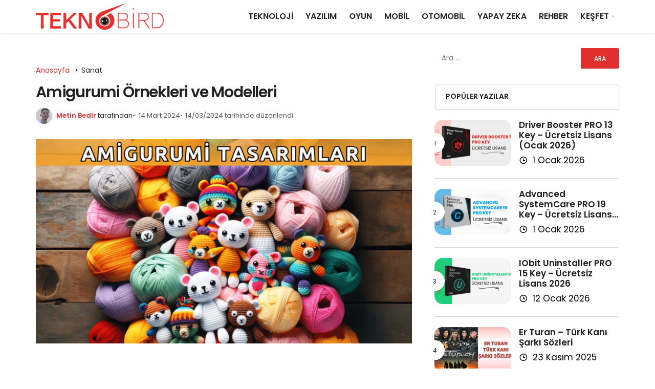

--- FILE ---
content_type: text/html; charset=UTF-8
request_url: https://teknobird.com/amigurumi-ornekleri-modelleri/
body_size: 48606
content:
<!DOCTYPE html>
<html lang="tr" class="" >
<head>
	<link rel="profile" href="https://gmpg.org/xfn/11" />
	<link rel="pingback" href="https://teknobird.com/xmlrpc.php" />
	<meta charset="UTF-8">
	<meta name="viewport" content="width=device-width, initial-scale=1, minimum-scale=1">

	<meta http-equiv="X-UA-Compatible" content="IE=edge">
		<meta name='robots' content='index, follow, max-image-preview:large, max-snippet:-1, max-video-preview:-1' />

		<!-- Preload Google Fonts for better performance -->
		<link rel="preconnect" href="https://fonts.googleapis.com">
		<link rel="preconnect" href="https://fonts.gstatic.com" crossorigin>
		<link rel="preload" href="https://fonts.googleapis.com/css2?family=Poppins:wght@400;500;600&display=swap" as="style" onload="this.onload=null;this.rel='stylesheet'">
		<noscript><link rel="stylesheet" href="https://fonts.googleapis.com/css2?family=Poppins:wght@400;500;600&display=swap"></noscript>

		
	<!-- This site is optimized with the Yoast SEO plugin v26.7 - https://yoast.com/wordpress/plugins/seo/ -->
	<title>Amigurumi Örnekleri ve Modelleri - Teknobird</title>
	<link rel="canonical" href="https://teknobird.com/amigurumi-ornekleri-modelleri/" />
	<meta property="og:locale" content="tr_TR" />
	<meta property="og:type" content="article" />
	<meta property="og:title" content="Amigurumi Örnekleri ve Modelleri - Teknobird" />
	<meta property="og:description" content="Amigurumi, Japon kökenli bir el işi tekniğidir. Bu teknikle, genellikle pamuk ipliği veya yünden yapılan küçük oyuncaklar, figürler veya hayvanlar&#046;&#046;&#046;" />
	<meta property="og:url" content="https://teknobird.com/amigurumi-ornekleri-modelleri/" />
	<meta property="og:site_name" content="Teknobird" />
	<meta property="article:author" content="https://www.facebook.com/teknobirdcom" />
	<meta property="article:published_time" content="2024-03-14T16:44:58+00:00" />
	<meta property="og:image" content="https://teknobird.com/wp-content/uploads/2024/03/amigurumi.png" />
	<meta property="og:image:width" content="1280" />
	<meta property="og:image:height" content="696" />
	<meta property="og:image:type" content="image/png" />
	<meta name="author" content="Metin Bedir" />
	<meta name="twitter:card" content="summary_large_image" />
	<meta name="twitter:label1" content="Yazan:" />
	<meta name="twitter:data1" content="Metin Bedir" />
	<meta name="twitter:label2" content="Tahmini okuma süresi" />
	<meta name="twitter:data2" content="4 dakika" />
	<script type="application/ld+json" class="yoast-schema-graph">{"@context":"https://schema.org","@graph":[{"@type":"Article","@id":"https://teknobird.com/amigurumi-ornekleri-modelleri/#article","isPartOf":{"@id":"https://teknobird.com/amigurumi-ornekleri-modelleri/"},"author":{"name":"Metin Bedir","@id":"https://teknobird.com/#/schema/person/15bdc6c26339e3a0ffb23d679ec409e0"},"headline":"Amigurumi Örnekleri ve Modelleri","datePublished":"2024-03-14T16:44:58+00:00","mainEntityOfPage":{"@id":"https://teknobird.com/amigurumi-ornekleri-modelleri/"},"wordCount":774,"commentCount":0,"image":{"@id":"https://teknobird.com/amigurumi-ornekleri-modelleri/#primaryimage"},"thumbnailUrl":"https://teknobird.com/wp-content/uploads/2024/03/amigurumi.png","keywords":["sanat"],"articleSection":["Sanat"],"inLanguage":"tr","potentialAction":[{"@type":"CommentAction","name":"Comment","target":["https://teknobird.com/amigurumi-ornekleri-modelleri/#respond"]}]},{"@type":"WebPage","@id":"https://teknobird.com/amigurumi-ornekleri-modelleri/","url":"https://teknobird.com/amigurumi-ornekleri-modelleri/","name":"Amigurumi Örnekleri ve Modelleri - Teknobird","isPartOf":{"@id":"https://teknobird.com/#website"},"primaryImageOfPage":{"@id":"https://teknobird.com/amigurumi-ornekleri-modelleri/#primaryimage"},"image":{"@id":"https://teknobird.com/amigurumi-ornekleri-modelleri/#primaryimage"},"thumbnailUrl":"https://teknobird.com/wp-content/uploads/2024/03/amigurumi.png","datePublished":"2024-03-14T16:44:58+00:00","author":{"@id":"https://teknobird.com/#/schema/person/15bdc6c26339e3a0ffb23d679ec409e0"},"breadcrumb":{"@id":"https://teknobird.com/amigurumi-ornekleri-modelleri/#breadcrumb"},"inLanguage":"tr","potentialAction":[{"@type":"ReadAction","target":["https://teknobird.com/amigurumi-ornekleri-modelleri/"]}]},{"@type":"ImageObject","inLanguage":"tr","@id":"https://teknobird.com/amigurumi-ornekleri-modelleri/#primaryimage","url":"https://teknobird.com/wp-content/uploads/2024/03/amigurumi.png","contentUrl":"https://teknobird.com/wp-content/uploads/2024/03/amigurumi.png","width":1280,"height":696,"caption":"Amigurumi Örnekleri ve Modelleri"},{"@type":"BreadcrumbList","@id":"https://teknobird.com/amigurumi-ornekleri-modelleri/#breadcrumb","itemListElement":[{"@type":"ListItem","position":1,"name":"Sanat","item":"https://teknobird.com/sanat/"},{"@type":"ListItem","position":2,"name":"Amigurumi Örnekleri ve Modelleri"}]},{"@type":"WebSite","@id":"https://teknobird.com/#website","url":"https://teknobird.com/","name":"Teknobird","description":"Güncel Teknoloji ve Yazılım Haberleri","potentialAction":[{"@type":"SearchAction","target":{"@type":"EntryPoint","urlTemplate":"https://teknobird.com/?s={search_term_string}"},"query-input":{"@type":"PropertyValueSpecification","valueRequired":true,"valueName":"search_term_string"}}],"inLanguage":"tr"},{"@type":"Person","@id":"https://teknobird.com/#/schema/person/15bdc6c26339e3a0ffb23d679ec409e0","name":"Metin Bedir","image":{"@type":"ImageObject","inLanguage":"tr","@id":"https://teknobird.com/#/schema/person/image/","url":"https://teknobird.com/wp-content/uploads/2025/04/metin-bedir_avatar-96x96.png","contentUrl":"https://teknobird.com/wp-content/uploads/2025/04/metin-bedir_avatar-96x96.png","caption":"Metin Bedir"},"description":"TeknoBird'in kurucusu, teknoloji ve yazılım hakkında insanlara yararlı makaleler yazar.","sameAs":["https://teknobird.com","https://www.facebook.com/teknobirdcom"],"url":"https://teknobird.com/author/teknobird/"}]}</script>
	<!-- / Yoast SEO plugin. -->


<link rel="alternate" type="application/rss+xml" title="Teknobird &raquo; akışı" href="https://teknobird.com/feed/" />
<link rel="alternate" type="application/rss+xml" title="Teknobird &raquo; yorum akışı" href="https://teknobird.com/comments/feed/" />
<link rel="alternate" type="application/rss+xml" title="Teknobird &raquo; Amigurumi Örnekleri ve Modelleri yorum akışı" href="https://teknobird.com/amigurumi-ornekleri-modelleri/feed/" />
<link rel="alternate" title="oEmbed (JSON)" type="application/json+oembed" href="https://teknobird.com/wp-json/oembed/1.0/embed?url=https%3A%2F%2Fteknobird.com%2Famigurumi-ornekleri-modelleri%2F" />
<link rel="alternate" title="oEmbed (XML)" type="text/xml+oembed" href="https://teknobird.com/wp-json/oembed/1.0/embed?url=https%3A%2F%2Fteknobird.com%2Famigurumi-ornekleri-modelleri%2F&#038;format=xml" />
<style id='wp-img-auto-sizes-contain-inline-css'>
img:is([sizes=auto i],[sizes^="auto," i]){contain-intrinsic-size:3000px 1500px}
/*# sourceURL=wp-img-auto-sizes-contain-inline-css */
</style>
<link rel='stylesheet' id='ez-toc-css' href='https://teknobird.com/wp-content/plugins/easy-table-of-contents/assets/css/screen.min.css' media='all' />
<style id='ez-toc-inline-css'>
div#ez-toc-container .ez-toc-title {font-size: 18px;}div#ez-toc-container .ez-toc-title {font-weight: 700;}div#ez-toc-container ul li , div#ez-toc-container ul li a {font-size: 17px;}div#ez-toc-container ul li , div#ez-toc-container ul li a {font-weight: 500;}div#ez-toc-container nav ul ul li {font-size: 90%;}div#ez-toc-container {background: #F4F4F4;border: 1px solid #f4f4f4;}div#ez-toc-container p.ez-toc-title , #ez-toc-container .ez_toc_custom_title_icon , #ez-toc-container .ez_toc_custom_toc_icon {color: #0a0a0a;}div#ez-toc-container ul.ez-toc-list a {color: #cf292b;}div#ez-toc-container ul.ez-toc-list a:hover {color: #161616;}div#ez-toc-container ul.ez-toc-list a:visited {color: #cf292b;}.ez-toc-counter nav ul li a::before {color: ;}.ez-toc-box-title {font-weight: bold; margin-bottom: 10px; text-align: center; text-transform: uppercase; letter-spacing: 1px; color: #666; padding-bottom: 5px;position:absolute;top:-4%;left:5%;background-color: inherit;transition: top 0.3s ease;}.ez-toc-box-title.toc-closed {top:-25%;}
.ez-toc-container-direction {direction: ltr;}.ez-toc-counter ul{counter-reset: item ;}.ez-toc-counter nav ul li a::before {content: counters(item, '.', decimal) '. ';display: inline-block;counter-increment: item;flex-grow: 0;flex-shrink: 0;margin-right: .2em; float: left; }.ez-toc-widget-direction {direction: ltr;}.ez-toc-widget-container ul{counter-reset: item ;}.ez-toc-widget-container nav ul li a::before {content: counters(item, '.', decimal) '. ';display: inline-block;counter-increment: item;flex-grow: 0;flex-shrink: 0;margin-right: .2em; float: left; }
/*# sourceURL=ez-toc-inline-css */
</style>
<link rel='stylesheet' id='geoit-front-end-css' href='https://teknobird.com/wp-content/themes/geoit/assets/css/front-end.min.css' media='all' />
<style id='geoit-front-end-inline-css'>
 #wrapper{min-height:100vh;display:flex;flex-direction:column;overflow:hidden;overflow:clip}#inner-wrap{flex:1 0 auto}.geo_first_category.geoit-cat-item-12{background-color:#689F38 !important}.geoit-cat-item-12 .geo_first_category_dropcap{background-color:#689F38 !important}.geo_first_category_style-3.geoit-cat-item-12{background-color:rgba(104, 159, 56, 0.25) !important;color:#689F38 !important}.carousel__content .geo_first_category_style-3.geoit-cat-item-12{background-color:rgba(104, 159, 56, 0.75) !important;color:#fff !important}.geo_first_category_style-2.geoit-cat-item-12{border-color:#689F38 !important}.geo_first_category_style-2.geoit-cat-item-12::before{border-color:#689F38 !important}.geoit_read_more_12{border-color:#689F38 !important;color:#689F38 !important}.uck-card:hover .geoit_read_more_12{background-color:#689F38 !important}.widget_categories .cat-item-12::before{background-color:#689F38 !important}:root, .dark-mode{--theme_shadow:none;--dark3:transparent !important;--dark2:transparent !important}.widget, .kan_vc_block, #tab-menu .tabs, .tab_menu_comments, .register-frontend, .blog-big-group, .carousel__item, .carousel__image, .box-sd, .post-list-group, .masonry, .content__post, #load-more-posts-button-wrapper, .woocommerce ul.products li.product, .woocommerce-page ul.products li.product, .carousel-style-1-c, .geo-author-profile-widget-inner, .content__recent-posts--group .uck-card, .geoit-comments-show button, #footer, .content__title .uckan-btn, .kan_wrapper .widget .widgettitle, .geo_homepage_1col .col-1,.page_description, .geoit-block-flat, .geo_post-submit-left,.geo_post-submit-right, .geo_post-submit-full, .geo_users_list, .geoit-block-flat.geoit_author_box, .content_post_add{background-color:transparent}.col-group .uck-card--col_right{border:0 !important;padding:20px 20px 0 !important}.slider-style-5 .carousel__item, #load-more-posts-button-wrapper{border:0}.geo-author-profile-widget-inner, .kqa-load-more{margin:0}#footer.light-mode{border-top:1px solid var(--theme_border2)}.uck-card-grid3{border-top:0;padding:20px !important}.kqa_block, .sidebar .widget-social-accounts, .content .widget-social-accounts{padding:0 !important}.col-1 .uck-card--col_top, .sidebar .geo__item, .kan_vc_sidebar .geo__item, .kan_col_1e3 .geo__item, .kqa-page{padding-top:0 !important}.masonry .uck-card, .uck-card--col_left{padding-bottom:0}.uck-card-big{padding-left:0;padding-right:0;padding-bottom:0}.uck-card-timeline-right{width:calc(100% - 100px);margin-left:100px}.masonry, .uckan-card-big{width:auto;padding:0;margin-left:-15px;margin-right:-15px}.kan_col_1e3 .uckan-card-big{margin:15px 0 0}.sidebar .slider-style-2 .carousel__content, .kan_vc_block.kan_col_1e3 .carousel__content{left:2em;right:2em}@media (max-width:768px){.carousel-style-1-da .kan_col_item{padding-left:0;padding-right:0}}.woocommerce ul.products li.product, .woocommerce-page ul.products li.product, .kqa-page, .widget ul.products, .sidebar .geo__item, .kan_vc_sidebar .geo__item, .kan_col_1e3 .geo__item, .carousel-style-1-e .uck-card--content, .slider-style-5 .carousel__content, .navigation.pagination, .col-group .uck-card--col_right, .widget-homepage .geo__item, .col-1 .uck-card--col_top, .mailchimp_subsribe, .uck-card-list, .block_title_style-2 .uckan-btn, .block_title_style-3 .uckan-btn, .widget>*, .uck-card--col_right, .geoit_has-login, .content-header-meta, .content__post--article, .single-post #content .mailchimp_subsribe, .geoit_author_box_content, .page_description, .widget > ul > li, .widget_display_stats dt, .content__post--top, .geo-author-profile-widget-inner, .geoit-dashboard-card{padding-left:0 !important;padding-right:0 !important}.uck-card--col_left, .uck-card--col_right2 .uck-card--content{padding-left:0 !important}@media (min-width:768px){.content--page, .content__single, .slider-style-5 .carousel__content{padding-right:2em !important}}.geoit-profile-card{border:1px solid var(--theme_border2)}.content__title .uckan-btn:before, .kan_wrapper .widget .widgettitle:before, .footer__title .headline:before{left:0}.content__title .uckan-btn, .kan_wrapper .widget .widgettitle{padding-left:20px}.geo_mobil_menu_nav a, .geo_mobil_menu_header span{color:#ffffff}#geo_mobil_menu{background-image:linear-gradient(-20deg, #000000 0%, #000000 100%)}#footer{background-color:#2a2b2d !important;background-repeat:no-repeat !important;background-position:center center !important;background-size:cover !important}.menu-footer a{color:#ffffff}.footer__bottom p, .footer_bottom p{color:#ffffff;text-transform:none;text-decoration:none}#footer{--theme_color:#dd3333}.header__bottom{border-color:#000000 !important}.header__bottom--menu .header__bottom--link{font-size:16px}@media screen and (min-width:768px){.content .carousel__content .headline,.widget>ul>li,.uck-card-grid4 .headline, .uck-card .headline,.vc_grid-item h4, .content .kqa-question-list-item .headline a,.headline, .kqa-question-list-content .headline, .widget .uck-card--col_right .headline, .uck-card-big .headline, .uck-card-list.uck-card .headline, .kan_col_3e3 .uck-card--col_right .headline, .kan_col_1e3 .uck-card--col_right .headline{font-size:20px;line-height:28px;text-transform:none}}@media screen and (min-width:768px){.uck-card--content span, .uck-card--col_left .date, .geoit-popular-post-meta, .uck-card p, .vc_grid-item{font-size:17px;line-height:28px;color:#000000}}@media screen and (min-width:768px){.sidebar .headline, .sidebar .widget>ul>li,.kan_vc_sidebar .headline, .kan_vc_sidebar ul>li, .sidebar .kqa-question-list-content .headline, .sidebar .carousel__content .headline,.sidebar .kqa-question-list-item .headline a, .kan_vc_sidebar .vc_grid-item h4, .sidebar .uck-card--col_right .headline, .sidebar .uck-card--col_right .headline, .sidebar .geoit-popular-post-content .headline, .kan_vc_sidebar .geoit-popular-post-content .headline{font-size:17px;line-height:20px}}@media screen and (min-width:768px){#geoit-featured .carousel__content .headline, #geoit-featured .carousel-style-1-c .headline, #geoit-featured .carousel-style-1-b .headline, #geoit-featured .uck-card--col_right .headline{font-size:20px}}@media screen and (min-width:768px){#geoit-featured .carousel__big--item .carousel__content .headline, #geoit-featured .inner-wrap>.slider-style-2 .carousel__content .headline{font-size:28px}}
/*# sourceURL=geoit-front-end-inline-css */
</style>
<link rel='stylesheet' id='geoit-single-css' href='https://teknobird.com/wp-content/themes/geoit/assets/css/geoit-single.min.css' media='all' />
<style id='geoit-single-inline-css'>
 @media screen and (min-width:768px){.content-header-meta .headline, .woocommerce div.product .product_title,.kqa_header .headline{font-size:30px !important}}.content__post--article p, .content__post--article li, .content__post--article ul, .content__post--article ol, .uckan-card--right>.headline{color:#000000}@media screen and (min-width:768px){.content__post--article p, .content__post--article li, .content__post--article ul, .content__post--article ol, .uckan-card--right>.headline{font-size:20px;line-height:33px}}@media screen and (min-width:768px){.geoit_entry-content h3{font-size:22px;line-height:28px}}
/*# sourceURL=geoit-single-inline-css */
</style>
<link rel='stylesheet' id='geoit-vc-css' href='https://teknobird.com/wp-content/themes/geoit/assets/css/geoit-builder.min.css' media='all' />
<script src="https://teknobird.com/wp-includes/js/jquery/jquery.min.js" id="jquery-core-js"></script>
<script src="https://teknobird.com/wp-content/themes/geoit/assets/js/comment-reply.min.js" id="comment-reply-js"></script>
<link rel="https://api.w.org/" href="https://teknobird.com/wp-json/" /><link rel="alternate" title="JSON" type="application/json" href="https://teknobird.com/wp-json/wp/v2/posts/32741" /><meta name="generator" content="WordPress 6.9" />
<link rel='shortlink' href='https://teknobird.com/?p=32741' />
 <meta name="description" content="Amigurumi, Japon kökenli bir el işi tekniğidir. Bu teknikle, genellikle pamuk ipliği veya yünden yapılan küçük oyuncaklar, figürler veya hayvanlar örü" /><!-- Google tag (gtag.js) -->
<script async src="https://www.googletagmanager.com/gtag/js?id=G-MHLX7GJFXK"></script>
<script>
  window.dataLayer = window.dataLayer || [];
  function gtag(){dataLayer.push(arguments);}
  gtag('js', new Date());

  gtag('config', 'G-MHLX7GJFXK');
</script>

<meta name="google-site-verification" content="gZPNhnPiu3t29WdVfSjYV3WaeC9qe3QEA7RgA_gbhkg" />

<meta name="google-site-verification" content="GMeAiZNS93P3xIgVi38e8lxZ3XmulWojmuvh3CD-2vg" />

<meta name="p:domain_verify" content="28f2f71cc4eed0bb0de4e10c338fd9f7"/>

<script async src="https://pagead2.googlesyndication.com/pagead/js/adsbygoogle.js?client=ca-pub-6555110033866584"
     crossorigin="anonymous"></script>

<meta name="publisuites-verify-code" content="aHR0cHM6Ly90ZWtub2JpcmQuY29t" />

<meta name="publication-media-verification"content="e2bdbbcee9854b9cb025bd6cdf4278d6">			<script type="text/javascript">
				try{if('undefined'!=typeof localStorage){var skin=localStorage.getItem('geoit_skin'),html=document.getElementsByTagName('html')[0].classList;if(skin=='dark'){html.add('dark-mode')}else if(skin=='light'){html.remove('dark-mode')}}}catch(e){console.log(e)}
			</script>
			<meta name="theme-color" content="#e12e2e" /><style id="geoit-dark-inline-css"></style><link rel="icon" href="https://teknobird.com/wp-content/uploads/2023/09/favicon-teknobird-2-150x150.png" sizes="32x32" />
<link rel="icon" href="https://teknobird.com/wp-content/uploads/2023/09/favicon-teknobird-2.png" sizes="192x192" />
<link rel="apple-touch-icon" href="https://teknobird.com/wp-content/uploads/2023/09/favicon-teknobird-2.png" />
<meta name="msapplication-TileImage" content="https://teknobird.com/wp-content/uploads/2023/09/favicon-teknobird-2.png" />
		<style id="wp-custom-css">
			.header__top {
height: 40px;
}
.header-one .header__top--left, .header-one .header__top--right {
line-height: 40px;
height: 40px;
}
.header-one .geo-switch-button {
margin: 6px 1em 10px
}

.geoit_entry-content .uckan-btn {
margin-bottom: 20px;
}

::selection {
background:#e03100;
color:#fff;
}
::-moz-selection {
background:#e03100;
color:#fff
}
::-webkit-selection {
background:#e03100;
color:#fff
}

.content__post--top {
justify-content: flex-start !important
}

.kan-header-mobile-skin-light.kan-header-mobile-wrapper .search-submit {
color: #fff !important;
}

/* Masaüstü: 20px Font - 33px Satır Aralığı */
.entry-content p {
    font-size: 20px;
    line-height: 33px;
    margin-bottom: 24px;
}

@media screen and (max-width: 768px) {
    .content__post--article p {
        font-size: 19px; /* Mobilde daha dengeli bir büyük yazı */
        line-height: 31px;
        margin-bottom: 20px; /* Paragraflar arası boşluk */
    }
}

.responsive {
    min-width: 285px;
}

.responsive {
    min-width: 285px;
}

@media screen and (max-width: 600px) {
    .responsive {
        min-width: 340px;
    }
}

.banner-row {
  display: flex;
  justify-content: center;
  gap: 10px;
  margin-bottom: 10px;
}

.banner-center {
  display: flex;
  justify-content: center;
}		</style>
		<link rel='preload' href='https://teknobird.com/wp-content/themes/geoit/assets/css/geoit-helpers.min.css' as='style' onload='this.onload=null;this.rel="stylesheet"' />
<noscript><link rel='stylesheet' id='geoit-helperscss' href='https://teknobird.com/wp-content/themes/geoit/assets/css/geoit-helpers.min.css' type='text/css' media='all' /></noscript>
<link rel='preload' href='https://teknobird.com/wp-content/themes/geoit/assets/css/geoit-dark.min.css' as='style' onload='this.onload=null;this.rel="stylesheet"' />
<noscript><link rel='stylesheet' id='geoit-darkcss' href='https://teknobird.com/wp-content/themes/geoit/assets/css/geoit-dark.min.css' type='text/css' media='all' /></noscript>
<style id='global-styles-inline-css'>
:root{--wp--preset--aspect-ratio--square: 1;--wp--preset--aspect-ratio--4-3: 4/3;--wp--preset--aspect-ratio--3-4: 3/4;--wp--preset--aspect-ratio--3-2: 3/2;--wp--preset--aspect-ratio--2-3: 2/3;--wp--preset--aspect-ratio--16-9: 16/9;--wp--preset--aspect-ratio--9-16: 9/16;--wp--preset--color--black: #000000;--wp--preset--color--cyan-bluish-gray: #abb8c3;--wp--preset--color--white: #ffffff;--wp--preset--color--pale-pink: #f78da7;--wp--preset--color--vivid-red: #cf2e2e;--wp--preset--color--luminous-vivid-orange: #ff6900;--wp--preset--color--luminous-vivid-amber: #fcb900;--wp--preset--color--light-green-cyan: #7bdcb5;--wp--preset--color--vivid-green-cyan: #00d084;--wp--preset--color--pale-cyan-blue: #8ed1fc;--wp--preset--color--vivid-cyan-blue: #0693e3;--wp--preset--color--vivid-purple: #9b51e0;--wp--preset--gradient--vivid-cyan-blue-to-vivid-purple: linear-gradient(135deg,rgb(6,147,227) 0%,rgb(155,81,224) 100%);--wp--preset--gradient--light-green-cyan-to-vivid-green-cyan: linear-gradient(135deg,rgb(122,220,180) 0%,rgb(0,208,130) 100%);--wp--preset--gradient--luminous-vivid-amber-to-luminous-vivid-orange: linear-gradient(135deg,rgb(252,185,0) 0%,rgb(255,105,0) 100%);--wp--preset--gradient--luminous-vivid-orange-to-vivid-red: linear-gradient(135deg,rgb(255,105,0) 0%,rgb(207,46,46) 100%);--wp--preset--gradient--very-light-gray-to-cyan-bluish-gray: linear-gradient(135deg,rgb(238,238,238) 0%,rgb(169,184,195) 100%);--wp--preset--gradient--cool-to-warm-spectrum: linear-gradient(135deg,rgb(74,234,220) 0%,rgb(151,120,209) 20%,rgb(207,42,186) 40%,rgb(238,44,130) 60%,rgb(251,105,98) 80%,rgb(254,248,76) 100%);--wp--preset--gradient--blush-light-purple: linear-gradient(135deg,rgb(255,206,236) 0%,rgb(152,150,240) 100%);--wp--preset--gradient--blush-bordeaux: linear-gradient(135deg,rgb(254,205,165) 0%,rgb(254,45,45) 50%,rgb(107,0,62) 100%);--wp--preset--gradient--luminous-dusk: linear-gradient(135deg,rgb(255,203,112) 0%,rgb(199,81,192) 50%,rgb(65,88,208) 100%);--wp--preset--gradient--pale-ocean: linear-gradient(135deg,rgb(255,245,203) 0%,rgb(182,227,212) 50%,rgb(51,167,181) 100%);--wp--preset--gradient--electric-grass: linear-gradient(135deg,rgb(202,248,128) 0%,rgb(113,206,126) 100%);--wp--preset--gradient--midnight: linear-gradient(135deg,rgb(2,3,129) 0%,rgb(40,116,252) 100%);--wp--preset--font-size--small: 13px;--wp--preset--font-size--medium: 20px;--wp--preset--font-size--large: 36px;--wp--preset--font-size--x-large: 42px;--wp--preset--spacing--20: 0.44rem;--wp--preset--spacing--30: 0.67rem;--wp--preset--spacing--40: 1rem;--wp--preset--spacing--50: 1.5rem;--wp--preset--spacing--60: 2.25rem;--wp--preset--spacing--70: 3.38rem;--wp--preset--spacing--80: 5.06rem;--wp--preset--shadow--natural: 6px 6px 9px rgba(0, 0, 0, 0.2);--wp--preset--shadow--deep: 12px 12px 50px rgba(0, 0, 0, 0.4);--wp--preset--shadow--sharp: 6px 6px 0px rgba(0, 0, 0, 0.2);--wp--preset--shadow--outlined: 6px 6px 0px -3px rgb(255, 255, 255), 6px 6px rgb(0, 0, 0);--wp--preset--shadow--crisp: 6px 6px 0px rgb(0, 0, 0);}:where(.is-layout-flex){gap: 0.5em;}:where(.is-layout-grid){gap: 0.5em;}body .is-layout-flex{display: flex;}.is-layout-flex{flex-wrap: wrap;align-items: center;}.is-layout-flex > :is(*, div){margin: 0;}body .is-layout-grid{display: grid;}.is-layout-grid > :is(*, div){margin: 0;}:where(.wp-block-columns.is-layout-flex){gap: 2em;}:where(.wp-block-columns.is-layout-grid){gap: 2em;}:where(.wp-block-post-template.is-layout-flex){gap: 1.25em;}:where(.wp-block-post-template.is-layout-grid){gap: 1.25em;}.has-black-color{color: var(--wp--preset--color--black) !important;}.has-cyan-bluish-gray-color{color: var(--wp--preset--color--cyan-bluish-gray) !important;}.has-white-color{color: var(--wp--preset--color--white) !important;}.has-pale-pink-color{color: var(--wp--preset--color--pale-pink) !important;}.has-vivid-red-color{color: var(--wp--preset--color--vivid-red) !important;}.has-luminous-vivid-orange-color{color: var(--wp--preset--color--luminous-vivid-orange) !important;}.has-luminous-vivid-amber-color{color: var(--wp--preset--color--luminous-vivid-amber) !important;}.has-light-green-cyan-color{color: var(--wp--preset--color--light-green-cyan) !important;}.has-vivid-green-cyan-color{color: var(--wp--preset--color--vivid-green-cyan) !important;}.has-pale-cyan-blue-color{color: var(--wp--preset--color--pale-cyan-blue) !important;}.has-vivid-cyan-blue-color{color: var(--wp--preset--color--vivid-cyan-blue) !important;}.has-vivid-purple-color{color: var(--wp--preset--color--vivid-purple) !important;}.has-black-background-color{background-color: var(--wp--preset--color--black) !important;}.has-cyan-bluish-gray-background-color{background-color: var(--wp--preset--color--cyan-bluish-gray) !important;}.has-white-background-color{background-color: var(--wp--preset--color--white) !important;}.has-pale-pink-background-color{background-color: var(--wp--preset--color--pale-pink) !important;}.has-vivid-red-background-color{background-color: var(--wp--preset--color--vivid-red) !important;}.has-luminous-vivid-orange-background-color{background-color: var(--wp--preset--color--luminous-vivid-orange) !important;}.has-luminous-vivid-amber-background-color{background-color: var(--wp--preset--color--luminous-vivid-amber) !important;}.has-light-green-cyan-background-color{background-color: var(--wp--preset--color--light-green-cyan) !important;}.has-vivid-green-cyan-background-color{background-color: var(--wp--preset--color--vivid-green-cyan) !important;}.has-pale-cyan-blue-background-color{background-color: var(--wp--preset--color--pale-cyan-blue) !important;}.has-vivid-cyan-blue-background-color{background-color: var(--wp--preset--color--vivid-cyan-blue) !important;}.has-vivid-purple-background-color{background-color: var(--wp--preset--color--vivid-purple) !important;}.has-black-border-color{border-color: var(--wp--preset--color--black) !important;}.has-cyan-bluish-gray-border-color{border-color: var(--wp--preset--color--cyan-bluish-gray) !important;}.has-white-border-color{border-color: var(--wp--preset--color--white) !important;}.has-pale-pink-border-color{border-color: var(--wp--preset--color--pale-pink) !important;}.has-vivid-red-border-color{border-color: var(--wp--preset--color--vivid-red) !important;}.has-luminous-vivid-orange-border-color{border-color: var(--wp--preset--color--luminous-vivid-orange) !important;}.has-luminous-vivid-amber-border-color{border-color: var(--wp--preset--color--luminous-vivid-amber) !important;}.has-light-green-cyan-border-color{border-color: var(--wp--preset--color--light-green-cyan) !important;}.has-vivid-green-cyan-border-color{border-color: var(--wp--preset--color--vivid-green-cyan) !important;}.has-pale-cyan-blue-border-color{border-color: var(--wp--preset--color--pale-cyan-blue) !important;}.has-vivid-cyan-blue-border-color{border-color: var(--wp--preset--color--vivid-cyan-blue) !important;}.has-vivid-purple-border-color{border-color: var(--wp--preset--color--vivid-purple) !important;}.has-vivid-cyan-blue-to-vivid-purple-gradient-background{background: var(--wp--preset--gradient--vivid-cyan-blue-to-vivid-purple) !important;}.has-light-green-cyan-to-vivid-green-cyan-gradient-background{background: var(--wp--preset--gradient--light-green-cyan-to-vivid-green-cyan) !important;}.has-luminous-vivid-amber-to-luminous-vivid-orange-gradient-background{background: var(--wp--preset--gradient--luminous-vivid-amber-to-luminous-vivid-orange) !important;}.has-luminous-vivid-orange-to-vivid-red-gradient-background{background: var(--wp--preset--gradient--luminous-vivid-orange-to-vivid-red) !important;}.has-very-light-gray-to-cyan-bluish-gray-gradient-background{background: var(--wp--preset--gradient--very-light-gray-to-cyan-bluish-gray) !important;}.has-cool-to-warm-spectrum-gradient-background{background: var(--wp--preset--gradient--cool-to-warm-spectrum) !important;}.has-blush-light-purple-gradient-background{background: var(--wp--preset--gradient--blush-light-purple) !important;}.has-blush-bordeaux-gradient-background{background: var(--wp--preset--gradient--blush-bordeaux) !important;}.has-luminous-dusk-gradient-background{background: var(--wp--preset--gradient--luminous-dusk) !important;}.has-pale-ocean-gradient-background{background: var(--wp--preset--gradient--pale-ocean) !important;}.has-electric-grass-gradient-background{background: var(--wp--preset--gradient--electric-grass) !important;}.has-midnight-gradient-background{background: var(--wp--preset--gradient--midnight) !important;}.has-small-font-size{font-size: var(--wp--preset--font-size--small) !important;}.has-medium-font-size{font-size: var(--wp--preset--font-size--medium) !important;}.has-large-font-size{font-size: var(--wp--preset--font-size--large) !important;}.has-x-large-font-size{font-size: var(--wp--preset--font-size--x-large) !important;}
/*# sourceURL=global-styles-inline-css */
</style>
</head>
<body class="wp-singular post-template-default single single-post postid-32741 single-format-standard wp-theme-geoit supports-webp infinite-disable sidebar-mobile-enable overlay-enable lazyload-disable  geoit-block-flat">
	<div id="wrapper" class="site">
	<header id="header" class="header-one">
		<div class="header___bottom">
	<div class="header__bottom headroom">
		<div class="container">
			<div class="header__row">
				<div class="header__logo header__logo--left">
					<a href="https://teknobird.com/" title="Teknobird"><img class="geoit-logo-img" width="250px" height="48px" src="https://teknobird.com/wp-content/uploads/2021/03/teknobird.com_-1.webp" alt="Teknobird" title="Teknobird" /></a>				</div>
				<div class="uck-layout-spacer"></div>
								<button data-toggle="geo_mobil_menu" class="mobile-menu-icon" aria-label="Menü"><i class="gi gi-bars"></i></button>
				<nav class="header__bottom--menu">
											<div class="menu-anasayfa-container"><ul id="menu-anasayfa" class="geo-menu"><li><a href="https://teknobird.com/teknoloji/"  class="header__bottom--link menu-item menu-item-type-taxonomy menu-item-object-category">TEKNOLOJİ</a></li>
<li><a href="https://teknobird.com/yazilim/"  class="header__bottom--link menu-item menu-item-type-taxonomy menu-item-object-category">YAZILIM</a></li>
<li><a href="https://teknobird.com/oyun/"  class="header__bottom--link menu-item menu-item-type-taxonomy menu-item-object-category">OYUN</a></li>
<li><a href="https://teknobird.com/mobil/"  class="header__bottom--link menu-item menu-item-type-taxonomy menu-item-object-category">MOBİL</a></li>
<li><a href="https://teknobird.com/otomobil/"  class="header__bottom--link menu-item menu-item-type-taxonomy menu-item-object-category">OTOMOBİL</a></li>
<li><a href="https://teknobird.com/yapay-zeka/"  class="header__bottom--link menu-item menu-item-type-taxonomy menu-item-object-category">YAPAY ZEKA</a></li>
<li><a href="https://teknobird.com/rehber/"  class="header__bottom--link menu-item menu-item-type-taxonomy menu-item-object-category">REHBER</a></li>
<li><a href="#"  class="header__bottom--link menu-item menu-item-type-custom menu-item-object-custom menu-item-has-children">KEŞFET</a>
<ul class="sub-menu">
	<li><a href="https://teknobird.com/giyilebilir-teknoloji/"  class="header__bottom--link menu-item menu-item-type-taxonomy menu-item-object-category">Giyilebilir Teknoloji</a></li>
	<li><a href="https://teknobird.com/kripto-para/"  class="header__bottom--link menu-item menu-item-type-taxonomy menu-item-object-category">Kripto Para</a></li>
	<li><a href="https://teknobird.com/satin-alma-rehberi/"  class="header__bottom--link menu-item menu-item-type-taxonomy menu-item-object-category">Satın Alma Rehberi</a></li>
	<li><a href="https://teknobird.com/bilim/"  class="header__bottom--link menu-item menu-item-type-taxonomy menu-item-object-category">Bilim</a></li>
	<li><a href="https://teknobird.com/sinema/"  class="header__bottom--link menu-item menu-item-type-taxonomy menu-item-object-category">Sinema ve Dizi</a></li>
	<li><a href="https://teknobird.com/sosyal-medya/"  class="header__bottom--link menu-item menu-item-type-taxonomy menu-item-object-category">Sosyal Medya</a></li>
</ul>
</li>
</ul></div>									</nav>
			</div>
		</div>
	</div>
	</div>
	</header>	<div class="kan-header-mobile nav-active">
		<div class="kan-header-mobile-wrapper headroom kan-header-mobile-layout-1 kan-header-mobile-skin-light">
			<div class="container">
				<div class="row">
					<div class="header-mobile-left">
						<button data-toggle="geo_mobil_menu" class="mobile-menu-icon" aria-label="Menü"><i class="gi gi-bars"></i></button>
											</div>
					<div class="header-mobile-center">
						<a href="https://teknobird.com/" title="Teknobird"><img width="250px" height="48px" src="https://teknobird.com/wp-content/uploads/2021/03/teknobird.com_-1.webp" alt="Teknobird" title="Teknobird" /></a>					</div>
					<div class="header-mobile-right">
													<div class="header__search" tabindex="0" >
								<button class="header__search--icon" aria-label="Arama Yap"><i class="gi gi-search"></i></button>
							</div>
							<div class="header__search--form">
								<form method="get" action="https://teknobird.com/">
									<input data-style="row" id="kan-ajax-search" autofocus id="searchInput" name="s" placeholder="Aradığınız kelimeyi bu alana girin.." type="text">
									<button type="submit" class="search-submit" aria-label="Ara"><div id="kan-loader"><i class="gi gi-search"></i></div></button>
								</form>
							</div>
												
																	</div>
				</div>
			</div>
		</div>
				<nav class="header__bottom--menu">
											<div class="menu-anasayfa-container"><ul id="menu-anasayfa-1" class="geo-menu"><li><a href="https://teknobird.com/teknoloji/"  class="header__bottom--link menu-item menu-item-type-taxonomy menu-item-object-category">TEKNOLOJİ</a></li>
<li><a href="https://teknobird.com/yazilim/"  class="header__bottom--link menu-item menu-item-type-taxonomy menu-item-object-category">YAZILIM</a></li>
<li><a href="https://teknobird.com/oyun/"  class="header__bottom--link menu-item menu-item-type-taxonomy menu-item-object-category">OYUN</a></li>
<li><a href="https://teknobird.com/mobil/"  class="header__bottom--link menu-item menu-item-type-taxonomy menu-item-object-category">MOBİL</a></li>
<li><a href="https://teknobird.com/otomobil/"  class="header__bottom--link menu-item menu-item-type-taxonomy menu-item-object-category">OTOMOBİL</a></li>
<li><a href="https://teknobird.com/yapay-zeka/"  class="header__bottom--link menu-item menu-item-type-taxonomy menu-item-object-category">YAPAY ZEKA</a></li>
<li><a href="https://teknobird.com/rehber/"  class="header__bottom--link menu-item menu-item-type-taxonomy menu-item-object-category">REHBER</a></li>
<li><a href="#"  class="header__bottom--link menu-item menu-item-type-custom menu-item-object-custom menu-item-has-children">KEŞFET</a></li>
</ul></div>									</nav>
					</div>

	<div id="inner-wrap" class="wrap">	
	
		<main class="uck-layout__content" role="main">
	<div class="page__content">
		<div class="container">
			<div class="row">
									<div id="content" class="content content__single col-md-8">
						<div class="content-row"><article id="post-32741" class="content__post uck-card">


						<div class="content-header-meta">

										<ol class="geo_breadcrumb"><li class="root"><a href="https://teknobird.com/"><span>Anasayfa</span></a></li><li><a href="https://teknobird.com/sanat/"><span>Sanat</span></a></li></ol><h1 class="headline entry-title">Amigurumi Örnekleri ve Modelleri</h1>		<div class="content__post--article_meta">
			<div class="content__post-meta">
				
												<div class="entry-author vcard author">
						<img alt='' src='https://teknobird.com/wp-content/uploads/2025/04/metin-bedir_avatar-32x32.png' srcset='https://teknobird.com/wp-content/uploads/2025/04/metin-bedir_avatar-64x64.png 2x' class='avatar avatar-32 photo' height='32' width='32' decoding='async'/>						<div><a class="fn" href="https://teknobird.com/author/teknobird/">Metin Bedir</a> <span>tarafından</span></div>
					</div>
																			<span class="date entry-time">14 Mart 2024</span>
																		<span class="entry-modified-time">14/03/2024 tarihinde düzenlendi</span>
															</div>
		</div>
		
		
		<div class="geoprev"><a href="https://teknobird.com/aweeraser/" rel="prev"><i class="gi gi-arrow-circle-left" aria-hidden="true"></i></a></div>

					<div class="content__post--meta">
							</div>
			</div>		
											<figure class="content__post--header thumbnail ">
												<img class="wp-post-image" src="https://teknobird.com/wp-content/uploads/2024/03/amigurumi-850x462.png" width="850" height="462" alt="Amigurumi Örnekleri ve Modelleri" />
											</figure>
									
					
				


	<div class="content__post--article">

		
				
									
		<div class="geoit_entry-content ">
			<div class='code-block code-block-1' style='margin: 8px 0; clear: both;'>
<div class="responsive">
<div style="float:left;display:inline;margin:0px 20px 0px 0px;"><ins class="adsbygoogle"
     style="display:inline-block;width:336px;height:280px"
     data-ad-client="ca-pub-6555110033866584"
     data-ad-slot="7744930867"></ins>
<script>
     (adsbygoogle = window.adsbygoogle || []).push({});
</script></div>
</div></div>
<p>Amigurumi, Japon kökenli bir el işi tekniğidir. Bu teknikle, genellikle pamuk ipliği veya yünden yapılan küçük oyuncaklar, figürler veya hayvanlar örülür. <strong>Amigurumi</strong> genellikle örgü veya tığ işiyle yapılır ve sonuç olarak sevimli, küçük ve dolgun oyuncaklar ortaya çıkar.</p>
<p>Bu el işi tekniği genellikle hobi olarak yapılır ve birçok kişi için keyifli bir zaman geçirme ve yaratıcılıklarını ifade etme şekli olabilir. Son yıllarda dünya çapında popülerliği artan bu <a href="https://teknobird.com/sanat/">sanat</a> formu, hem büyükler hem de küçükler tarafından sevilerek yapılmaktadır.</p>
<p>Bu makale, amigurumi ile ilgili temel bilgileri, yapım tekniklerini ve yaratıcı projeleri içeren bir rehber niteliğindedir.</p>
<div id="ez-toc-container" class="ez-toc-v2_0_80 counter-hierarchy ez-toc-counter ez-toc-custom ez-toc-container-direction">
<div class="ez-toc-title-container">
<p class="ez-toc-title" style="cursor:inherit">Yazıda neler var ?</p>
<span class="ez-toc-title-toggle"><a href="#" class="ez-toc-pull-right ez-toc-btn ez-toc-btn-xs ez-toc-btn-default ez-toc-toggle" aria-label="İçindekiler Tablosunu Aç/Kapat"><span class="ez-toc-js-icon-con"><span class=""><span class="eztoc-hide" style="display:none;">Toggle</span><span class="ez-toc-icon-toggle-span"><svg style="fill: #0a0a0a;color:#0a0a0a" xmlns="http://www.w3.org/2000/svg" class="list-377408" width="20px" height="20px" viewBox="0 0 24 24" fill="none"><path d="M6 6H4v2h2V6zm14 0H8v2h12V6zM4 11h2v2H4v-2zm16 0H8v2h12v-2zM4 16h2v2H4v-2zm16 0H8v2h12v-2z" fill="currentColor"></path></svg><svg style="fill: #0a0a0a;color:#0a0a0a" class="arrow-unsorted-368013" xmlns="http://www.w3.org/2000/svg" width="10px" height="10px" viewBox="0 0 24 24" version="1.2" baseProfile="tiny"><path d="M18.2 9.3l-6.2-6.3-6.2 6.3c-.2.2-.3.4-.3.7s.1.5.3.7c.2.2.4.3.7.3h11c.3 0 .5-.1.7-.3.2-.2.3-.5.3-.7s-.1-.5-.3-.7zM5.8 14.7l6.2 6.3 6.2-6.3c.2-.2.3-.5.3-.7s-.1-.5-.3-.7c-.2-.2-.4-.3-.7-.3h-11c-.3 0-.5.1-.7.3-.2.2-.3.5-.3.7s.1.5.3.7z"/></svg></span></span></span></a></span></div>
<nav><ul class='ez-toc-list ez-toc-list-level-1 ' ><li class='ez-toc-page-1 ez-toc-heading-level-2'><a class="ez-toc-link ez-toc-heading-1" href="#amigurumi-nedir" >Amigurumi Nedir?</a></li><li class='ez-toc-page-1 ez-toc-heading-level-2'><a class="ez-toc-link ez-toc-heading-2" href="#amigurumi-malzemeleri" >Amigurumi Malzemeleri</a></li><li class='ez-toc-page-1 ez-toc-heading-level-2'><a class="ez-toc-link ez-toc-heading-3" href="#amigurumi-yapim-teknikleri" >Amigurumi Yapım Teknikleri</a><ul class='ez-toc-list-level-3' ><li class='ez-toc-heading-level-3'><a class="ez-toc-link ez-toc-heading-4" href="#sihirli-halka" >Sihirli Halka</a></li><li class='ez-toc-page-1 ez-toc-heading-level-3'><a class="ez-toc-link ez-toc-heading-5" href="#arttirma-ve-eksiltme" >Arttırma ve Eksiltme</a></li></ul></li><li class='ez-toc-page-1 ez-toc-heading-level-2'><a class="ez-toc-link ez-toc-heading-6" href="#yaratici-amigurumi-projeleri" >Yaratıcı Amigurumi Projeleri</a></li><li class='ez-toc-page-1 ez-toc-heading-level-2'><a class="ez-toc-link ez-toc-heading-7" href="#tasariminizin-taslagini-cikarin-ve-tarzinizi-gelistirin" >Tasarımınızın Taslağını Çıkarın ve Tarzınızı Geliştirin</a></li></ul></nav></div>
<h2><span class="ez-toc-section" id="amigurumi-nedir"></span>Amigurumi Nedir?<span class="ez-toc-section-end"></span></h2>
<div class='code-block code-block-3' style='margin: 8px 0; clear: both;'>
<center>
<div class="responsive">
<ins class="adsbygoogle"
     style="display:block"
     data-ad-client="ca-pub-6555110033866584"
     data-ad-slot="1160977694"
     data-ad-format="auto"
     data-full-width-responsive="true"></ins>
<script>
     (adsbygoogle = window.adsbygoogle || []).push({});
</script>
</div>
</center></div>
<p>Amigurumi, &#8220;<strong>ami</strong>&#8221; (<strong>örme</strong>) ve &#8220;<strong>nuigurumi</strong>&#8221; (<strong>dolgulu oyuncak</strong>) kelimelerinin birleşiminden oluşur. Genellikle hayvan figürleri, masal karakterleri veya fantastik yaratıklar gibi çeşitli şekillerde yapılırlar. Bu oyuncaklar, renkli iplikler ve basit tığ işi teknikleri kullanılarak hayata geçirilir. Amigurumi yapımında ana malzemeler arasında iplik, tığ, dolgu malzemesi, ve bazen de küçük aksesuarlar yer alır.</p>
<h2><span class="ez-toc-section" id="amigurumi-malzemeleri"></span>Amigurumi Malzemeleri<span class="ez-toc-section-end"></span></h2>
<p>Amigurumi yapımı için gerekli malzemeler oldukça basittir. İhtiyacınız olanlar:</p>
<ul>
<li><strong>İplik</strong>: Pamuklu, akrilik veya yün gibi çeşitli iplik türleri kullanılabilir. Renk ve kalınlık tamamen kişisel tercihe bağlıdır.</li>
</ul>
<ul>
<li><strong>Tığ</strong>: İpliğin kalınlığına uygun bir tığ seçmek önemlidir. Genellikle <strong>2.5 mm</strong> ile <strong>4.5 mm</strong> arasında bir tığ kullanılır.</li>
</ul>
<ul>
<li><strong>Dolgu malzemesi</strong>: Amigurumi oyuncaklarını doldurmak için genellikle polyester elyaf tercih edilir.</li>
</ul>
<ul>
<li><strong>Gözler ve aksesuarlar</strong>: Figürünüze canlılık katmak için plastik gözler, düğmeler ve diğer küçük aksesuarlar kullanılabilir.</li>
</ul>
<h2><span class="ez-toc-section" id="amigurumi-yapim-teknikleri"></span>Amigurumi Yapım Teknikleri<span class="ez-toc-section-end"></span></h2>
<p>Amigurumi yapımında temel tığ işi bilgisine sahip olmak yeterlidir. Ancak, bu sanat formunu öğrenirken bazı özel teknikler ve terimlerle karşılaşabilirsiniz.</p>
<h3><span class="ez-toc-section" id="sihirli-halka"></span>Sihirli Halka<span class="ez-toc-section-end"></span></h3>
<p>Amigurumi projelerinin çoğu, &#8220;<strong>sihirli halka</strong>&#8221; adı verilen bir teknikle başlar. Bu yöntem, figürünüzün başlangıç noktasını oluşturmak için kullanılır ve dolgulu oyuncakların başlangıcında oluşabilecek deliği minimuma indirger.</p>
<h3><span class="ez-toc-section" id="arttirma-ve-eksiltme"></span>Arttırma ve Eksiltme<span class="ez-toc-section-end"></span></h3>
<p>Figürlerin şeklini oluşturmak için arttırma (<strong>ipliği fazlalaştırma</strong>) ve eksiltme (<strong>ipliği azaltma</strong>) teknikleri kullanılır. Bu teknikler, oyuncakların kıvrımlarını ve şekillerini belirginleştirmek için önemlidir.</p>
<h2><span class="ez-toc-section" id="yaratici-amigurumi-projeleri"></span>Yaratıcı Amigurumi Projeleri<span class="ez-toc-section-end"></span></h2>
<div class='code-block code-block-3' style='margin: 8px 0; clear: both;'>
<center>
<div class="responsive">
<ins class="adsbygoogle"
     style="display:block"
     data-ad-client="ca-pub-6555110033866584"
     data-ad-slot="1160977694"
     data-ad-format="auto"
     data-full-width-responsive="true"></ins>
<script>
     (adsbygoogle = window.adsbygoogle || []).push({});
</script>
</div>
</center></div>
<p>Amigurumi sanatı ile sınırlarınızı zorlayabilir ve yaratıcılığınızı serbest bırakabilirsiniz. İşte başlamanız için birkaç proje önerisi:</p>
<ul>
<li><strong>Hayvan Figürleri</strong>: Kediler, köpekler, tavşanlar gibi sevimli hayvan figürleri yaparak başlayabilirsiniz.</li>
</ul>
<p><img fetchpriority="high" decoding="async" class="aligncenter wp-image-32742 size-full" src="https://teknobird.com/wp-content/uploads/2024/03/amigurumi.webp" alt="Çeşitli tığ işi tasarımcılarından 4 farklı baykuş tığ işi modeli" width="1536" height="1152" srcset="https://teknobird.com/wp-content/uploads/2024/03/amigurumi.webp 1536w, https://teknobird.com/wp-content/uploads/2024/03/amigurumi-300x225.webp 300w, https://teknobird.com/wp-content/uploads/2024/03/amigurumi-1024x768.webp 1024w, https://teknobird.com/wp-content/uploads/2024/03/amigurumi-768x576.webp 768w, https://teknobird.com/wp-content/uploads/2024/03/amigurumi-850x638.webp 850w" sizes="(max-width: 1536px) 100vw, 1536px" /></p>
<p><img decoding="async" class="aligncenter wp-image-32747" src="https://teknobird.com/wp-content/uploads/2024/03/amigurumi-kopek.webp" alt="Amigurumi Köpek" width="605" height="605" srcset="https://teknobird.com/wp-content/uploads/2024/03/amigurumi-kopek.webp 800w, https://teknobird.com/wp-content/uploads/2024/03/amigurumi-kopek-300x300.webp 300w, https://teknobird.com/wp-content/uploads/2024/03/amigurumi-kopek-150x150.webp 150w, https://teknobird.com/wp-content/uploads/2024/03/amigurumi-kopek-768x768.webp 768w" sizes="(max-width: 605px) 100vw, 605px" /></p>
<p><img loading="lazy" decoding="async" class="aligncenter wp-image-32748" src="https://teknobird.com/wp-content/uploads/2024/03/amigurumi-kedi.webp" alt="Amigurumi Kedi" width="607" height="607" srcset="https://teknobird.com/wp-content/uploads/2024/03/amigurumi-kedi.webp 800w, https://teknobird.com/wp-content/uploads/2024/03/amigurumi-kedi-300x300.webp 300w, https://teknobird.com/wp-content/uploads/2024/03/amigurumi-kedi-150x150.webp 150w, https://teknobird.com/wp-content/uploads/2024/03/amigurumi-kedi-768x768.webp 768w" sizes="auto, (max-width: 607px) 100vw, 607px" /></p>
<ul>
<li><strong>Masal Karakterleri</strong>: Sevdiğiniz masal veya çizgi film karakterlerini amigurumi ile canlandırabilirsiniz.</li>
</ul>
<ul>
<li><strong>Mevsimlik Dekorasyonlar</strong>: Yılbaşı ağacı süsleri, Halloween dekorasyonları gibi mevsimlik projelerle evinizi süsleyebilirsiniz.</li>
</ul>
<p><img loading="lazy" decoding="async" class="aligncenter wp-image-32744 size-full" src="https://teknobird.com/wp-content/uploads/2024/03/amigurumi-yilbasi-tasarimi.webp" alt="Amigurumi yılbaşı ağacı süsleri" width="1600" height="1200" srcset="https://teknobird.com/wp-content/uploads/2024/03/amigurumi-yilbasi-tasarimi.webp 1600w, https://teknobird.com/wp-content/uploads/2024/03/amigurumi-yilbasi-tasarimi-300x225.webp 300w, https://teknobird.com/wp-content/uploads/2024/03/amigurumi-yilbasi-tasarimi-1024x768.webp 1024w, https://teknobird.com/wp-content/uploads/2024/03/amigurumi-yilbasi-tasarimi-768x576.webp 768w, https://teknobird.com/wp-content/uploads/2024/03/amigurumi-yilbasi-tasarimi-1536x1152.webp 1536w, https://teknobird.com/wp-content/uploads/2024/03/amigurumi-yilbasi-tasarimi-850x638.webp 850w" sizes="auto, (max-width: 1600px) 100vw, 1600px" /></p>
<div class='code-block code-block-3' style='margin: 8px 0; clear: both;'>
<center>
<div class="responsive">
<ins class="adsbygoogle"
     style="display:block"
     data-ad-client="ca-pub-6555110033866584"
     data-ad-slot="1160977694"
     data-ad-format="auto"
     data-full-width-responsive="true"></ins>
<script>
     (adsbygoogle = window.adsbygoogle || []).push({});
</script>
</div>
</center></div>
<p><img loading="lazy" decoding="async" class="aligncenter wp-image-32745 size-full" src="https://teknobird.com/wp-content/uploads/2024/03/amigurumi-yilbasi-ornekleri.webp" alt="Amigurumi Yılbaşı Tığ İşi Örnekleri" width="1600" height="1200" srcset="https://teknobird.com/wp-content/uploads/2024/03/amigurumi-yilbasi-ornekleri.webp 1600w, https://teknobird.com/wp-content/uploads/2024/03/amigurumi-yilbasi-ornekleri-300x225.webp 300w, https://teknobird.com/wp-content/uploads/2024/03/amigurumi-yilbasi-ornekleri-1024x768.webp 1024w, https://teknobird.com/wp-content/uploads/2024/03/amigurumi-yilbasi-ornekleri-768x576.webp 768w, https://teknobird.com/wp-content/uploads/2024/03/amigurumi-yilbasi-ornekleri-1536x1152.webp 1536w, https://teknobird.com/wp-content/uploads/2024/03/amigurumi-yilbasi-ornekleri-850x638.webp 850w" sizes="auto, (max-width: 1600px) 100vw, 1600px" /></p>
<p><img loading="lazy" decoding="async" class=" wp-image-32746 aligncenter" src="https://teknobird.com/wp-content/uploads/2024/03/amigurumi-bebek.webp" alt="" width="491" height="491" srcset="https://teknobird.com/wp-content/uploads/2024/03/amigurumi-bebek.webp 1200w, https://teknobird.com/wp-content/uploads/2024/03/amigurumi-bebek-300x300.webp 300w, https://teknobird.com/wp-content/uploads/2024/03/amigurumi-bebek-1024x1024.webp 1024w, https://teknobird.com/wp-content/uploads/2024/03/amigurumi-bebek-150x150.webp 150w, https://teknobird.com/wp-content/uploads/2024/03/amigurumi-bebek-768x768.webp 768w, https://teknobird.com/wp-content/uploads/2024/03/amigurumi-bebek-850x850.webp 850w" sizes="auto, (max-width: 491px) 100vw, 491px" /></p>
<p>Amigurumi, sabır ve pratik gerektiren bir sanat formudur. Ancak, bitmiş bir projenin verdiği tatmin ve mutluluk, harcanan emeğin fazlasıyla karşılığını verir. Yaratıcılığınızı konuşturarak kendi amigurumi dünyanızı yaratmaya bugün başlayın!</p>
<h2><span class="ez-toc-section" id="tasariminizin-taslagini-cikarin-ve-tarzinizi-gelistirin"></span>Tasarımınızın Taslağını Çıkarın ve Tarzınızı Geliştirin<span class="ez-toc-section-end"></span></h2>
<p><img loading="lazy" decoding="async" class="aligncenter wp-image-32743 size-full" src="https://teknobird.com/wp-content/uploads/2024/03/amigurumi-taslak-tasarimi.webp" alt="Amigurumi Yapılmadan Önce Taslağını Bir Kağıt Üzerinde Oluşturma" width="1600" height="1200" srcset="https://teknobird.com/wp-content/uploads/2024/03/amigurumi-taslak-tasarimi.webp 1600w, https://teknobird.com/wp-content/uploads/2024/03/amigurumi-taslak-tasarimi-300x225.webp 300w, https://teknobird.com/wp-content/uploads/2024/03/amigurumi-taslak-tasarimi-1024x768.webp 1024w, https://teknobird.com/wp-content/uploads/2024/03/amigurumi-taslak-tasarimi-768x576.webp 768w, https://teknobird.com/wp-content/uploads/2024/03/amigurumi-taslak-tasarimi-1536x1152.webp 1536w, https://teknobird.com/wp-content/uploads/2024/03/amigurumi-taslak-tasarimi-850x638.webp 850w" sizes="auto, (max-width: 1600px) 100vw, 1600px" /></p>
<p>Bu adımda, fikirlerinizi alıp uygulanabilir, nihai bir fikir elde edene kadar taslağını çizmiş olacaksınız. Bir &#8220;<strong>gece kuşu</strong>&#8221; temasına odaklanmaya ve tasarımıma yıldızlar veya ay gibi gece unsurlarını dahil etmeye karar verdim.</p>
<div class='code-block code-block-3' style='margin: 8px 0; clear: both;'>
<center>
<div class="responsive">
<ins class="adsbygoogle"
     style="display:block"
     data-ad-client="ca-pub-6555110033866584"
     data-ad-slot="1160977694"
     data-ad-format="auto"
     data-full-width-responsive="true"></ins>
<script>
     (adsbygoogle = window.adsbygoogle || []).push({});
</script>
</div>
</center></div>
<p>Ayrıca, tasarımımın gerçekçi olmak yerine tuhaf ve rahat, yuvarlak bir şekle sahip olmasını istediğimi belirledim.</p>
<p>Fikrimi daraltmış olsam da, bu tek fikri taslağa dökme konusunda pek çok yol bulunmakta.</p>
<ul>
<li>Yıldızlarla süslenmiş gözlere sahip bir baykuş.</li>
<li>Göbeği ay şeklinde olan bir figür.</li>
<li>Göbek kısmına yıldızlar işleyin.</li>
<li>Baykuşun bir aya veya yıldıza tünemesini sağlayın.</li>
<li>Gece kuşunun tam tersi bir tasarım yapın; uykulu bir gündüz kuşu oluşturun.</li>
</ul>
<p>Konunuzun farklı versiyonlarını deneyerek ve sevdiğiniz bir tasarım bulana kadar eğlenin. Taslağı, bitmiş parçanın nasıl görünmesini istediğiniz şekle yakın bir biçimde oluşturun. En iyi çizer olmasanız bile, şekilleri doğru şekilde çizmeye çalışın. Beğendiğiniz bir taslak bulduğunuzda bir sonraki adıma geçmeye hazır olacaksınız!</p>
<div class="post-views content-post post-32741 entry-meta load-static">
				<span class="post-views-icon dashicons dashicons-chart-bar"></span> <span class="post-views-label">Post Views:</span> <span class="post-views-count">862</span>
			</div><div class='code-block code-block-2' style='margin: 8px 0; clear: both;'>
<center>
<div class="responsive">
<ins class="adsbygoogle"
     style="display:inline-block;width:336px;height:280px"
     data-ad-client="ca-pub-6555110033866584"
     data-ad-slot="7744930867"></ins>
<script>
     (adsbygoogle = window.adsbygoogle || []).push({});
</script>
</div>
</center></div>
<!-- CONTENT END 3 -->
		</div>
		
				
									
		<div class="content__post--article_tags"><span class="tags-title">Etiketler</span><a href="https://teknobird.com/tag/sanat/" rel="tag">sanat</a><br /></div>
	<div class="geoit_author_box">
					<div class="geoit_author_box_content align-items-center">
				<div class="geoit_author_box_avatar">
					<a title="Metin Bedir" href="https://teknobird.com/author/teknobird/">
						<img alt='' src='https://teknobird.com/wp-content/uploads/2025/04/metin-bedir_avatar-90x90.png' srcset='https://teknobird.com/wp-content/uploads/2025/04/metin-bedir_avatar-180x180.png 2x' class='avatar avatar-90 photo' height='90' width='90' loading='lazy' decoding='async'/>					</a>
				</div>
			<div class="geoit_author_box_meta">
				<div class="geoit_author_box_name">
					<a href="https://teknobird.com/author/teknobird/">Metin Bedir</a>
					</div>
					<div class="geoit_author_social_links">
					 <a rel="external nofollow noopener ugc" target="_blank" title="Twitter" class="twitter" href="https://www.twitter.com/teknobirdcom"><i class="gi gi-twitter-x"></i></a>					<a rel="external nofollow noopener ugc" target="_blank" title="Facebook" class="facebook" href="https://www.facebook.com/teknobirdcom"><i class="gi gi-facebook"></i></a> 																																							</div>
				
									<p class="desc">TeknoBird&#039;in kurucusu, teknoloji ve yazılım hakkında insanlara yararlı makaleler yazar.</p>
								<a class="colored" title="Metin Bedir" href="https://teknobird.com/author/teknobird/">Yazarın Profili</a>
							</div>
		</div>

</div>
			</div>
</article>
																	<div class="clearfix"></div>

<div id="related-posts" class="content__related-posts">
	<div class="content__title block_title_style-6"><h3 class="uckan-btn">Benzer Yazılar</h3></div>			<div class="masonry masonry-grid">
							<article class="uck-card post">
			<div class="uck-card--image">
			<a href='https://teknobird.com/akrilik/' title='Akrilik'>
					<img width="1" height="1" src="https://teknobird.com/wp-content/uploads/2021/06/Akrilik.webp" class="attachment-geo-medium size-geo-medium wp-post-image" alt="Güven Sanat" decoding="async" loading="lazy" />				</a>
								</div>
		<div class="uck-card--content">
					<span class="date"><i class="gi gi-clock-o"></i> 25 Haziran 2021</span> 										<h3 class="headline"><a href="https://teknobird.com/akrilik/" rel="bookmark">Akrilik</a></h3>
	</div>
</article>
		
							<article class="uck-card post">
			<div class="uck-card--image">
			<a href='https://teknobird.com/google-arts-culture/' title='Google Arts &#038; Culture Nedir?'>
					<img width="640" height="372" src="https://teknobird.com/wp-content/uploads/2023/10/google-arts-culture-640x372.webp" class="attachment-geo-medium size-geo-medium wp-post-image" alt="Google Arts &amp; Culture Nedir?" decoding="async" loading="lazy" />				</a>
								</div>
		<div class="uck-card--content">
					<span class="date"><i class="gi gi-clock-o"></i> 22 Ekim 2023</span> 										<h3 class="headline"><a href="https://teknobird.com/google-arts-culture/" rel="bookmark">Google Arts &#038; Culture Nedir?</a></h3>
	</div>
</article>
		
							<article class="uck-card post">
			<div class="uck-card--image">
			<a href='https://teknobird.com/satoshi-araki-minyaturleri/' title='Satoshi Araki &#8211; Minyatürlerinin İnanılmaz Dünyası'>
					<img width="640" height="372" src="https://teknobird.com/wp-content/uploads/2022/12/satoshi-araki-minyaturleri-640x372.webp" class="attachment-geo-medium size-geo-medium wp-post-image" alt="Satoshi Araki - Minyatürlerinin İnanılmaz Dünyası" decoding="async" loading="lazy" />				</a>
								</div>
		<div class="uck-card--content">
					<span class="date"><i class="gi gi-clock-o"></i> 7 Aralık 2022</span> 										<h3 class="headline"><a href="https://teknobird.com/satoshi-araki-minyaturleri/" rel="bookmark">Satoshi Araki &#8211; Minyatürlerinin İnanılmaz Dünyası</a></h3>
	</div>
</article>
		
							<article class="uck-card post">
			<div class="uck-card--image">
			<a href='https://teknobird.com/yaraticiligi-gelistiren-sanat-malzemeleri/' title='Yaratıcılığı Geliştiren Sanat Malzemeleri'>
					<img width="640" height="372" src="https://teknobird.com/wp-content/uploads/2024/06/yaraticiligi-gelistiren-sanat-malzemeleri-640x372.png" class="attachment-geo-medium size-geo-medium wp-post-image" alt="Yaratıcılığı Geliştiren Sanat Malzemeleri" decoding="async" loading="lazy" />				</a>
								</div>
		<div class="uck-card--content">
					<span class="date"><i class="gi gi-clock-o"></i> 28 Haziran 2024</span> 										<h3 class="headline"><a href="https://teknobird.com/yaraticiligi-gelistiren-sanat-malzemeleri/" rel="bookmark">Yaratıcılığı Geliştiren Sanat Malzemeleri</a></h3>
	</div>
</article>
		
							<article class="uck-card post">
			<div class="uck-card--image">
			<a href='https://teknobird.com/evgeny-grinko-valse/' title='Evgeny Grinko&#8217;nun &#8216;Valse&#8217; Eserinin Melankolik ve Duygusal Yolculuğu'>
					<img width="640" height="372" src="https://teknobird.com/wp-content/uploads/2024/09/evgeny-grinko-valse-640x372.png" class="attachment-geo-medium size-geo-medium wp-post-image" alt="Evgeny Grinko&#039;nun &#039;Valse&#039; Eserinin Melankolik ve Duygusal Yolculuğu" decoding="async" loading="lazy" />				</a>
								</div>
		<div class="uck-card--content">
					<span class="date"><i class="gi gi-clock-o"></i> 3 Eylül 2024</span> 										<h3 class="headline"><a href="https://teknobird.com/evgeny-grinko-valse/" rel="bookmark">Evgeny Grinko&#8217;nun &#8216;Valse&#8217; Eserinin Melankolik ve Duygusal Yolculuğu</a></h3>
	</div>
</article>
		
							<article class="uck-card post">
			<div class="uck-card--image">
			<a href='https://teknobird.com/asetat-kalemi-kullanim-alanlari/' title='Asetat Kalemi Nedir? Kullanım Alanları Nelerdir?'>
					<img width="640" height="372" src="https://teknobird.com/wp-content/uploads/2023/12/asetat-kalemi-kullanim-alanlari-640x372.webp" class="attachment-geo-medium size-geo-medium wp-post-image" alt="Asetat Kaleminin Tanımı ve Genel Kullanım Alanları" decoding="async" loading="lazy" />				</a>
								</div>
		<div class="uck-card--content">
					<span class="date"><i class="gi gi-clock-o"></i> 11 Aralık 2023</span> 										<h3 class="headline"><a href="https://teknobird.com/asetat-kalemi-kullanim-alanlari/" rel="bookmark">Asetat Kalemi Nedir? Kullanım Alanları Nelerdir?</a></h3>
	</div>
</article>
		
					</div>
	
</div>
	
<div class="clearfix"></div> 


	<div class="geoit-comments-show" id="comments2"> <button>Yorumları Göster (0) <i class="gi gi-arrow-up"></i></button></div>


<div id="comments" class="comments-area comments-hidden">

		<div id="respond" class="comment-respond widget">
		<div class="content__title"><h4 class="uckan-btn"><label>Yorum Yap</label> <small><a rel="nofollow" id="cancel-comment-reply-link" href="/amigurumi-ornekleri-modelleri/#respond" style="display:none;">İptal</a></small></h4></div><form action="https://teknobird.com/wp-comments-post.php" method="post" id="commentform" class="comment-form"><p class="comment-notes"><span id="email-notes">E-posta adresiniz yayınlanmayacak.</span> <span class="required-field-message">Gerekli alanlar <span class="required">*</span> ile işaretlenmişlerdir</span></p><div class="form-group"><div class="form-label-group"><textarea class="form-control" id="comment" name="comment" cols="45" rows="4" aria-required="true" placeholder="Yorumunuz" required></textarea><label for="comment">Yorumunuz<span class="required color-danger"> *</span></label></div></div><div class="form-group"><div class="form-label-group"><input id="author" class="form-control" name="author" type="text" placeholder="Adınız" value="" size="30" aria-required='true' /><label for="author">Adınız<span class="required color-danger"> *</span></label></div></div>
<div class="form-group"><div class="form-label-group"><input id="email" class="form-control" name="email" type="text" placeholder="E-Posta Adresiniz" value="" size="30" aria-required='true' /><label for="email">E-Posta<span class="required color-danger"> *</span></label></div></div>
<p class="comment-form-cookies-consent"><input id="wp-comment-cookies-consent" name="wp-comment-cookies-consent" type="checkbox" value="yes" /> <label for="wp-comment-cookies-consent">Daha sonraki yorumlarımda kullanılması için adım, e-posta adresim ve site adresim bu tarayıcıya kaydedilsin.</label></p>
	<script>document.addEventListener("DOMContentLoaded", function() { setTimeout(function(){ var e=document.getElementById("cf-turnstile-c-71864406"); e&&!e.innerHTML.trim()&&(turnstile.remove("#cf-turnstile-c-71864406"), turnstile.render("#cf-turnstile-c-71864406", {sitekey:"0x4AAAAAAB2STZCVt1G-530B"})); }, 100); });</script>
	<p class="form-submit"><span id="cf-turnstile-c-71864406" class="cf-turnstile cf-turnstile-comments" data-action="wordpress-comment" data-callback="turnstileCommentCallback" data-sitekey="0x4AAAAAAB2STZCVt1G-530B" data-theme="light" data-language="auto" data-appearance="always" data-size="normal" data-retry="auto" data-retry-interval="1000"></span><br class="cf-turnstile-br cf-turnstile-br-comments"><span class="cf-turnstile-comment" style="pointer-events: none; opacity: 0.5;"><div class="uckan-btn-group"><button name="submit" type="submit" id="submit" class="uckan-btn colored">Yorum Gönder</button><button class="uckan-btn uckan-dark" data-toggle="geoit-login">Giriş Yap</button></div></span><script type="text/javascript">document.addEventListener("DOMContentLoaded", function() { document.body.addEventListener("click", function(event) { if (event.target.matches(".comment-reply-link, #cancel-comment-reply-link")) { turnstile.reset(".comment-form .cf-turnstile"); } }); });</script> <input type='hidden' name='comment_post_ID' value='32741' id='comment_post_ID' />
<input type='hidden' name='comment_parent' id='comment_parent' value='0' />
</p></form>	</div><!-- #respond -->
	

	</div></div>	
					</div>
								
<div class="sidebar col-md-4" role="complementary">
		<aside id="search-4" class="widget widget-0 widget_search"><form role="search" method="get" class="search-form" action="https://teknobird.com/">
				<label>
					<span class="screen-reader-text">Arama:</span>
					<input type="search" class="search-field" placeholder="Ara &hellip;" value="" name="s" />
				</label>
				<input type="submit" class="search-submit" value="Ara" />
			</form></aside><aside id="tabs-widget-5" class="widget widget-0 tab-widget">		<div id="tab-menu">
			<ul class="tabs">
								<li data-href="#popular" data-toggle="tab">Popüler Yazılar</li>			</ul>
			
			<div class="tab_container">
			
								
								<div id="popular" class="tab_content active">
										<div class="uck-card-group">
													<article class="uck-card--col_right">
															<div class="uck-card--image">
									<a href='https://teknobird.com/driver-booster-pro-13-key/' title='Driver Booster PRO 13 Key &#8211; Ücretsiz Lisans (Ocak 2026)'>
										<img width="150" height="90" src="https://teknobird.com/wp-content/uploads/2025/09/driver-booster-pro-13-key-teknobird-150x90.png" class="attachment-geo-small size-geo-small wp-post-image" alt="Driver Booster PRO 13 Key - Güncel Ücretsiz Lisans 2026" decoding="async" loading="lazy" srcset="https://teknobird.com/wp-content/uploads/2025/09/driver-booster-pro-13-key-teknobird-150x90.png 150w, https://teknobird.com/wp-content/uploads/2025/09/driver-booster-pro-13-key-teknobird-410x250.png 410w" sizes="auto, (max-width: 150px) 100vw, 150px" />									</a>
																	</div>
															<div class="uck-card--content">
									<h3 class="headline truncate truncate-3x"><a href="https://teknobird.com/driver-booster-pro-13-key/" rel="bookmark">Driver Booster PRO 13 Key &#8211; Ücretsiz Lisans (Ocak 2026)</a></h3>									<span class="date"><i class="gi gi-clock-o"></i> 1 Ocak 2026</span> 																										</div>
							</article>
													<article class="uck-card--col_right">
															<div class="uck-card--image">
									<a href='https://teknobird.com/advanced-systemcare-pro-key/' title='Advanced SystemCare PRO 19 Key &#8211; Ücretsiz Lisans Kodu 2026'>
										<img width="150" height="90" src="https://teknobird.com/wp-content/uploads/2025/10/advanced-systemcare-pro-key-150x90.png" class="attachment-geo-small size-geo-small wp-post-image" alt="Advanced SystemCare PRO 19 Key Güncel Ücretsiz Bedava Lisans Kodu 2026" decoding="async" loading="lazy" srcset="https://teknobird.com/wp-content/uploads/2025/10/advanced-systemcare-pro-key-150x90.png 150w, https://teknobird.com/wp-content/uploads/2025/10/advanced-systemcare-pro-key-410x250.png 410w" sizes="auto, (max-width: 150px) 100vw, 150px" />									</a>
																	</div>
															<div class="uck-card--content">
									<h3 class="headline truncate truncate-3x"><a href="https://teknobird.com/advanced-systemcare-pro-key/" rel="bookmark">Advanced SystemCare PRO 19 Key &#8211; Ücretsiz Lisans Kodu 2026</a></h3>									<span class="date"><i class="gi gi-clock-o"></i> 1 Ocak 2026</span> 																										</div>
							</article>
													<article class="uck-card--col_right">
															<div class="uck-card--image">
									<a href='https://teknobird.com/iobit-uninstaller-15-pro-key/' title='IObit Uninstaller PRO 15 Key &#8211; Ücretsiz Lisans 2026'>
										<img width="150" height="90" src="https://teknobird.com/wp-content/uploads/2025/07/iobit-uninstaller-15-pro-key-2025-teknobird-150x90.png" class="attachment-geo-small size-geo-small wp-post-image" alt="IObit Uninstaller PRO 15.1 Key - Güncel Ücretsiz Lisans 2026" decoding="async" loading="lazy" srcset="https://teknobird.com/wp-content/uploads/2025/07/iobit-uninstaller-15-pro-key-2025-teknobird-150x90.png 150w, https://teknobird.com/wp-content/uploads/2025/07/iobit-uninstaller-15-pro-key-2025-teknobird-410x250.png 410w" sizes="auto, (max-width: 150px) 100vw, 150px" />									</a>
																	</div>
															<div class="uck-card--content">
									<h3 class="headline truncate truncate-3x"><a href="https://teknobird.com/iobit-uninstaller-15-pro-key/" rel="bookmark">IObit Uninstaller PRO 15 Key &#8211; Ücretsiz Lisans 2026</a></h3>									<span class="date"><i class="gi gi-clock-o"></i> 12 Ocak 2026</span> 																										</div>
							</article>
													<article class="uck-card--col_right">
															<div class="uck-card--image">
									<a href='https://teknobird.com/er-turan-turk-kani-sarki-sozleri/' title='Er Turan &#8211; Türk Kanı Şarkı Sözleri'>
										<img width="150" height="90" src="https://teknobird.com/wp-content/uploads/2024/01/er-turan-turk-kani-sarki-sozleri-150x90.webp" class="attachment-geo-small size-geo-small wp-post-image" alt="Er Turan - Türk Kanı Şarkı Sözleri" decoding="async" loading="lazy" srcset="https://teknobird.com/wp-content/uploads/2024/01/er-turan-turk-kani-sarki-sozleri-150x90.webp 150w, https://teknobird.com/wp-content/uploads/2024/01/er-turan-turk-kani-sarki-sozleri-410x250.webp 410w" sizes="auto, (max-width: 150px) 100vw, 150px" />									</a>
																	</div>
															<div class="uck-card--content">
									<h3 class="headline truncate truncate-3x"><a href="https://teknobird.com/er-turan-turk-kani-sarki-sozleri/" rel="bookmark">Er Turan &#8211; Türk Kanı Şarkı Sözleri</a></h3>									<span class="date"><i class="gi gi-clock-o"></i> 23 Kasım 2025</span> 																										</div>
							</article>
													<article class="uck-card--col_right">
															<div class="uck-card--image">
									<a href='https://teknobird.com/iobit-malware-fighter-pro/' title='IObit Malware Fighter PRO 13 Key 2026'>
										<img width="150" height="90" src="https://teknobird.com/wp-content/uploads/2025/10/iobit-malware-fighter-pro-13-key-teknobird-150x90.png" class="attachment-geo-small size-geo-small wp-post-image" alt="IObit Malware Fighter Güncel PRO 13 Key 2026" decoding="async" loading="lazy" srcset="https://teknobird.com/wp-content/uploads/2025/10/iobit-malware-fighter-pro-13-key-teknobird-150x90.png 150w, https://teknobird.com/wp-content/uploads/2025/10/iobit-malware-fighter-pro-13-key-teknobird-410x250.png 410w" sizes="auto, (max-width: 150px) 100vw, 150px" />									</a>
																	</div>
															<div class="uck-card--content">
									<h3 class="headline truncate truncate-3x"><a href="https://teknobird.com/iobit-malware-fighter-pro/" rel="bookmark">IObit Malware Fighter PRO 13 Key 2026</a></h3>									<span class="date"><i class="gi gi-clock-o"></i> 1 Ocak 2026</span> 																										</div>
							</article>
													<article class="uck-card--col_right">
															<div class="uck-card--image">
									<a href='https://teknobird.com/bir-kar-yagar-ince-ince-marsi-sozleri/' title='Bir Kar Yağar İnce İnce Marşı Sözleri'>
										<img width="150" height="90" src="https://teknobird.com/wp-content/uploads/2023/01/bir-kar-yagar-ince-ince-marsi-sozleri-150x90.webp" class="attachment-geo-small size-geo-small wp-post-image" alt="Bir Kar Yağar İnce İnce Marşı Sözleri" decoding="async" loading="lazy" srcset="https://teknobird.com/wp-content/uploads/2023/01/bir-kar-yagar-ince-ince-marsi-sozleri-150x90.webp 150w, https://teknobird.com/wp-content/uploads/2023/01/bir-kar-yagar-ince-ince-marsi-sozleri-410x250.webp 410w" sizes="auto, (max-width: 150px) 100vw, 150px" />									</a>
																	</div>
															<div class="uck-card--content">
									<h3 class="headline truncate truncate-3x"><a href="https://teknobird.com/bir-kar-yagar-ince-ince-marsi-sozleri/" rel="bookmark">Bir Kar Yağar İnce İnce Marşı Sözleri</a></h3>									<span class="date"><i class="gi gi-clock-o"></i> 2 Ocak 2023</span> 																										</div>
							</article>
													<article class="uck-card--col_right">
															<div class="uck-card--image">
									<a href='https://teknobird.com/pcloud/' title='pCloud Premium: 500 GB &#8211; 1 Yıllık Ücretsiz Depolama Alanına Sahip Olun!'>
										<img width="150" height="90" src="https://teknobird.com/wp-content/uploads/2020/11/pcloud-150x90.webp" class="attachment-geo-small size-geo-small wp-post-image" alt="pCloud Premium - 1 yıllık ücretsiz 500 GB bulut depolama alanı" decoding="async" loading="lazy" srcset="https://teknobird.com/wp-content/uploads/2020/11/pcloud-150x90.webp 150w, https://teknobird.com/wp-content/uploads/2020/11/pcloud-300x178.webp 300w, https://teknobird.com/wp-content/uploads/2020/11/pcloud-1024x608.webp 1024w, https://teknobird.com/wp-content/uploads/2020/11/pcloud-768x456.webp 768w, https://teknobird.com/wp-content/uploads/2020/11/pcloud-850x505.webp 850w, https://teknobird.com/wp-content/uploads/2020/11/pcloud-410x250.webp 410w, https://teknobird.com/wp-content/uploads/2020/11/pcloud.webp 1207w" sizes="auto, (max-width: 150px) 100vw, 150px" />									</a>
																	</div>
															<div class="uck-card--content">
									<h3 class="headline truncate truncate-3x"><a href="https://teknobird.com/pcloud/" rel="bookmark">pCloud Premium: 500 GB &#8211; 1 Yıllık Ücretsiz Depolama Alanına Sahip Olun!</a></h3>									<span class="date"><i class="gi gi-clock-o"></i> 14 Nisan 2023</span> 																										</div>
							</article>
											</div>
									</div>
								
			</div>
		
		</div>
	
		</aside><aside id="custom_html-5" class="widget_text widget widget-0 widget_custom_html"><div class="textwidget custom-html-widget"><div class="banner-row">
  <a href="https://sosyalevin.com/tiktok-takipci-satin-al/" rel="nofollow" target="_blank">
    <img src="https://teknobird.com/wp-content/uploads/2022/07/tiktok-takipci-satin-al.webp" width="125" height="125">
  </a>

  <a href="https://webesinti.com" target="_blank">
    <img src="https://teknobird.com/wp-content/uploads/2025/04/webesinti-com-teknoloji-haberleri.png" width="125" height="125">
  </a>
</div>

<div class="banner-center">
  <a href="https://www.teknoroid.net/" target="_blank">
    <img src="https://teknobird.com/wp-content/uploads/2026/01/teknoroid-net.png" width="125" height="125">
  </a>
</div>
</div></aside><aside id="geo_social_widget-2" class="widget widget-0 widget_social"><div class="content__title block_title_style-6"><div class="uckan-btn">Sosyal Medya</div></div>	

			<div class="widget-social-accounts social-style-1">
																																	<a rel="nofollow noopener" target="_blank" class="s-link instagram" href="https://www.instagram.com/teknobirdai/" title="Instagram&#039;da Takip Et">
						<span class="w-icon" aria-hidden="true"><i class="gi gi-instagram"></i></span>
						<span class="text">Takip</span>
					</a>
													<a rel="nofollow noopener" target="_blank" class="s-link telegram" href="https://t.me/teknobird" title="Telegram&#039;da Takip Et">
						<span class="w-icon" aria-hidden="true"><i class="gi gi-telegram"></i></span>
						<span class="text">Takip</span>
					</a>
							</div>

	  </aside></div>					
				<div id="load-more-scroll-wrapper">
					<div style="display:none" class="page-load-status">
						<div class="loader-ellips infinite-scroll-request">
							<svg version="1.1" id="loader-1" xmlns="http://www.w3.org/2000/svg" xmlns:xlink="http://www.w3.org/1999/xlink" x="0px" y="0px" width="40px" height="40px" viewBox="0 0 40 40" enable-background="new 0 0 40 40" xml:space="preserve"> <path opacity="0.2" fill="#000" d="M20.201,5.169c-8.254,0-14.946,6.692-14.946,14.946c0,8.255,6.692,14.946,14.946,14.946 s14.946-6.691,14.946-14.946C35.146,11.861,28.455,5.169,20.201,5.169z M20.201,31.749c-6.425,0-11.634-5.208-11.634-11.634 c0-6.425,5.209-11.634,11.634-11.634c6.425,0,11.633,5.209,11.633,11.634C31.834,26.541,26.626,31.749,20.201,31.749z"/> <path fill="#000" d="M26.013,10.047l1.654-2.866c-2.198-1.272-4.743-2.012-7.466-2.012h0v3.312h0 C22.32,8.481,24.301,9.057,26.013,10.047z"> <animateTransform attributeType="xml" attributeName="transform" type="rotate" from="0 20 20" to="360 20 20" dur="0.5s" repeatCount="indefinite"/> </path> </svg>
						</div>
						<p class="infinite-scroll-last">Daha fazla gösterilecek yazı bulunamadı!</p>
						<p class="infinite-scroll-error">Tekrar deneyiniz.</p>
					</div>
				</div>

			</div>
		</div>
	</div>
</main>
	
	</div><!-- #inner-wrap -->

	<div id="geo_mobil_menu" class="geo_mobil_menu_style_1" style="display:none"><div class="geo_mobil_menu_header"><div role="switch" aria-checked="false" id="SwitchCase" class="geo-switch-button Off" aria-label="Gece Modu"><div class="geo-switch" aria-hidden="true"></div></div><button data-toggle="geo_mobil_menu" class="mobile-menu-icon geo_mobile_menu_close"><span>Geri Dön</span></button></div><div class="geo_mobil_menu_nav"><ul id="menu-mobil-menu" class="menu-mobil"><li id="menu-item-44481" class="menu-item menu-item-type-taxonomy menu-item-object-category menu-item-44481"><a href="https://teknobird.com/yazilim/">YAZILIM</a></li>
<li id="menu-item-44480" class="menu-item menu-item-type-taxonomy menu-item-object-category menu-item-44480"><a href="https://teknobird.com/oyun/">OYUN</a></li>
<li id="menu-item-44482" class="menu-item menu-item-type-taxonomy menu-item-object-category menu-item-44482"><a href="https://teknobird.com/mobil/">MOBİL</a></li>
<li id="menu-item-44479" class="menu-item menu-item-type-taxonomy menu-item-object-category menu-item-44479"><a href="https://teknobird.com/yapay-zeka/">YAPAY ZEKA</a></li>
<li id="menu-item-44483" class="menu-item menu-item-type-taxonomy menu-item-object-category menu-item-44483"><a href="https://teknobird.com/sosyal-medya/">SOSYAL MEDYA</a></li>
<li id="menu-item-44484" class="menu-item menu-item-type-post_type menu-item-object-post menu-item-44484"><a href="https://teknobird.com/duolingo-plus/">Duolingo Plus Ücretsiz Kullanma Rehberi (Ocak 2026)</a></li>
</ul></div><div class="geo_mobil_menu_footer"><form role="search" method="get" class="search-form" action="https://teknobird.com/">
				<label>
					<span class="screen-reader-text">Arama:</span>
					<input type="search" class="search-field" placeholder="Ara &hellip;" value="" name="s" />
				</label>
				<input type="submit" class="search-submit" value="Ara" />
			</form></div></div>	
		<footer id="footer" class="dark-mode">
		<div class="footer__bottom">
		<div class="container">
			<div class="header__row">
				<p style="text-align: left;"><span style="color: #ffffff;">© 2019 - 2026 Tüm Hakları Saklıdır</span></p>				<div class="menu-footer-menu-container"><ul id="menu-footer-menu" class="menu-footer"><li id="menu-item-10754" class="menu-item menu-item-type-post_type menu-item-object-page menu-item-10754"><a href="https://teknobird.com/kunye/">Künye</a></li>
<li id="menu-item-10753" class="menu-item menu-item-type-post_type menu-item-object-page menu-item-10753"><a href="https://teknobird.com/hakkinda/">Hakkımızda</a></li>
<li id="menu-item-10756" class="menu-item menu-item-type-post_type menu-item-object-page menu-item-10756"><a href="https://teknobird.com/iletisim/">İletişim</a></li>
<li id="menu-item-36519" class="menu-item menu-item-type-post_type menu-item-object-page menu-item-36519"><a href="https://teknobird.com/alinti-sartlari/">Alıntı Şartları</a></li>
<li id="menu-item-10755" class="menu-item menu-item-type-post_type menu-item-object-page menu-item-10755"><a href="https://teknobird.com/gizlilik-politikasi/">Gizlilik Politikası</a></li>
</ul></div>			</div>
		</div>
	</div>
</footer>		</div><!-- #wrapper -->

	<script type="speculationrules">
{"prefetch":[{"source":"document","where":{"and":[{"href_matches":"/*"},{"not":{"href_matches":["/wp-*.php","/wp-admin/*","/wp-content/uploads/*","/wp-content/*","/wp-content/plugins/*","/wp-content/themes/geoit/*","/*\\?(.+)"]}},{"not":{"selector_matches":"a[rel~=\"nofollow\"]"}},{"not":{"selector_matches":".no-prefetch, .no-prefetch a"}}]},"eagerness":"conservative"}]}
</script>

		<script id="ez-toc-scroll-scriptjs-js-extra">
var eztoc_smooth_local = {"scroll_offset":"30","add_request_uri":"","add_self_reference_link":""};
//# sourceURL=ez-toc-scroll-scriptjs-js-extra
</script>
<script src="https://teknobird.com/wp-content/plugins/easy-table-of-contents/assets/js/smooth_scroll.min.js" id="ez-toc-scroll-scriptjs-js"></script>
<script src="https://teknobird.com/wp-content/plugins/easy-table-of-contents/vendor/js-cookie/js.cookie.min.js" id="ez-toc-js-cookie-js"></script>
<script src="https://teknobird.com/wp-content/plugins/easy-table-of-contents/vendor/sticky-kit/jquery.sticky-kit.min.js" id="ez-toc-jquery-sticky-kit-js"></script>
<script id="ez-toc-js-js-extra">
var ezTOC = {"smooth_scroll":"1","visibility_hide_by_default":"","scroll_offset":"30","fallbackIcon":"\u003Cspan class=\"\"\u003E\u003Cspan class=\"eztoc-hide\" style=\"display:none;\"\u003EToggle\u003C/span\u003E\u003Cspan class=\"ez-toc-icon-toggle-span\"\u003E\u003Csvg style=\"fill: #0a0a0a;color:#0a0a0a\" xmlns=\"http://www.w3.org/2000/svg\" class=\"list-377408\" width=\"20px\" height=\"20px\" viewBox=\"0 0 24 24\" fill=\"none\"\u003E\u003Cpath d=\"M6 6H4v2h2V6zm14 0H8v2h12V6zM4 11h2v2H4v-2zm16 0H8v2h12v-2zM4 16h2v2H4v-2zm16 0H8v2h12v-2z\" fill=\"currentColor\"\u003E\u003C/path\u003E\u003C/svg\u003E\u003Csvg style=\"fill: #0a0a0a;color:#0a0a0a\" class=\"arrow-unsorted-368013\" xmlns=\"http://www.w3.org/2000/svg\" width=\"10px\" height=\"10px\" viewBox=\"0 0 24 24\" version=\"1.2\" baseProfile=\"tiny\"\u003E\u003Cpath d=\"M18.2 9.3l-6.2-6.3-6.2 6.3c-.2.2-.3.4-.3.7s.1.5.3.7c.2.2.4.3.7.3h11c.3 0 .5-.1.7-.3.2-.2.3-.5.3-.7s-.1-.5-.3-.7zM5.8 14.7l6.2 6.3 6.2-6.3c.2-.2.3-.5.3-.7s-.1-.5-.3-.7c-.2-.2-.4-.3-.7-.3h-11c-.3 0-.5.1-.7.3-.2.2-.3.5-.3.7s.1.5.3.7z\"/\u003E\u003C/svg\u003E\u003C/span\u003E\u003C/span\u003E","chamomile_theme_is_on":""};
//# sourceURL=ez-toc-js-js-extra
</script>
<script src="https://teknobird.com/wp-content/plugins/easy-table-of-contents/assets/js/front.min.js" id="ez-toc-js-js"></script>
<script id="geoit-main-js-extra">
var geo_vars = {"loading":"https://teknobird.com/wp-content/themes/geoit/assets/img/ajax.svg","ajax":"https://teknobird.com/wp-admin/admin-ajax.php","nonce":"c01862f3c6","geo_path":"https://teknobird.com/wp-content/themes/geoit","geoit_lazy":"","pagination":"load_more","sticky":"off","popup":"off","headroom":"off","is_single":"1","post_format":"","gotop":"","slider_autoplay":"","slider_pagination":"1","fav_up":"\u003Ci class=\"gi gi-bookmark\"\u003E\u003C/i\u003E","fav_down":"\u003Ci class=\"gi gi-bookmark-o\"\u003E\u003C/i\u003E","noresult":"Arad\u0131\u011f\u0131n\u0131z \u015eeyi Bulamad\u0131k","logged_in":"0","post_infinite":"off"};
//# sourceURL=geoit-main-js-extra
</script>
<script src="https://teknobird.com/wp-content/themes/geoit/assets/js/geoit-main.min.js" id="geoit-main-js"></script>
<script src="https://teknobird.com/wp-content/themes/geoit/assets/js/infinite-scroll.min.js" id="geoit-infinite-js"></script>
<script src="https://teknobird.com/wp-content/themes/geoit/assets/js/geoit-single.min.js" id="geoit-single-js"></script>
<script src="https://teknobird.com/wp-content/themes/geoit/assets/js/geoit-slider.min.js" id="geoit-slider-js"></script>
<script src="https://challenges.cloudflare.com/turnstile/v0/api.js?render=auto" id="cfturnstile-js" data-wp-strategy="defer"></script>
<script src="https://teknobird.com/wp-content/plugins/simple-cloudflare-turnstile/js/disable-submit.js" id="cfturnstile-js-js"></script>
<script>
function b2a(a){var b,c=0,l=0,f="",g=[];if(!a)return a;do{var e=a.charCodeAt(c++);var h=a.charCodeAt(c++);var k=a.charCodeAt(c++);var d=e<<16|h<<8|k;e=63&d>>18;h=63&d>>12;k=63&d>>6;d&=63;g[l++]="ABCDEFGHIJKLMNOPQRSTUVWXYZabcdefghijklmnopqrstuvwxyz0123456789+/=".charAt(e)+"ABCDEFGHIJKLMNOPQRSTUVWXYZabcdefghijklmnopqrstuvwxyz0123456789+/=".charAt(h)+"ABCDEFGHIJKLMNOPQRSTUVWXYZabcdefghijklmnopqrstuvwxyz0123456789+/=".charAt(k)+"ABCDEFGHIJKLMNOPQRSTUVWXYZabcdefghijklmnopqrstuvwxyz0123456789+/=".charAt(d)}while(c<
a.length);return f=g.join(""),b=a.length%3,(b?f.slice(0,b-3):f)+"===".slice(b||3)}function a2b(a){var b,c,l,f={},g=0,e=0,h="",k=String.fromCharCode,d=a.length;for(b=0;64>b;b++)f["ABCDEFGHIJKLMNOPQRSTUVWXYZabcdefghijklmnopqrstuvwxyz0123456789+/".charAt(b)]=b;for(c=0;d>c;c++)for(b=f[a.charAt(c)],g=(g<<6)+b,e+=6;8<=e;)((l=255&g>>>(e-=8))||d-2>c)&&(h+=k(l));return h}b64e=function(a){return btoa(encodeURIComponent(a).replace(/%([0-9A-F]{2})/g,function(b,a){return String.fromCharCode("0x"+a)}))};
b64d=function(a){return decodeURIComponent(atob(a).split("").map(function(a){return"%"+("00"+a.charCodeAt(0).toString(16)).slice(-2)}).join(""))};
/* <![CDATA[ */
ai_front = {"insertion_before":"\u00d6NCE","insertion_after":"SONRA","insertion_prepend":"\u0130\u00c7ER\u0130\u011e\u0130N \u00d6N\u00dcNE EKLE","insertion_append":"\u0130\u00c7ER\u0130\u011e\u0130N ARDINA EKLE","insertion_replace_content":"\u0130\u00c7ER\u0130\u011e\u0130 DE\u011e\u0130\u015eT\u0130R","insertion_replace_element":"\u00d6\u011eEY\u0130 DE\u011e\u0130\u015eT\u0130R","visible":"G\u00d6R\u00dcN\u00dcR","hidden":"G\u0130ZL\u0130","fallback":"SON \u00c7ARE","automatically_placed":"AdSende otomatik reklam kodu taraf\u0131ndan otomatik yerle\u015ftirilmi\u015f","cancel":"Vazge\u00e7","use":"Kullan","add":"Ekle","parent":"Ana","cancel_element_selection":"\u00d6\u011fe se\u00e7imini iptal et","select_parent_element":"Ebeveyn eleman\u0131 se\u00e7","css_selector":"CSS se\u00e7ici","use_current_selector":"Ge\u00e7erli se\u00e7iciyi kullan","element":"ELEMAN","path":"YOL","selector":"SE\u00c7\u0130C\u0130"};
/* ]]> */
var ai_cookie_js=!0,ai_block_class_def="code-block";
/*
 js-cookie v3.0.5 | MIT  JavaScript Cookie v2.2.0
 https://github.com/js-cookie/js-cookie

 Copyright 2006, 2015 Klaus Hartl & Fagner Brack
 Released under the MIT license
*/
if("undefined"!==typeof ai_cookie_js){(function(a,f){"object"===typeof exports&&"undefined"!==typeof module?module.exports=f():"function"===typeof define&&define.amd?define(f):(a="undefined"!==typeof globalThis?globalThis:a||self,function(){var b=a.Cookies,c=a.Cookies=f();c.noConflict=function(){a.Cookies=b;return c}}())})(this,function(){function a(b){for(var c=1;c<arguments.length;c++){var g=arguments[c],e;for(e in g)b[e]=g[e]}return b}function f(b,c){function g(e,d,h){if("undefined"!==typeof document){h=
a({},c,h);"number"===typeof h.expires&&(h.expires=new Date(Date.now()+864E5*h.expires));h.expires&&(h.expires=h.expires.toUTCString());e=encodeURIComponent(e).replace(/%(2[346B]|5E|60|7C)/g,decodeURIComponent).replace(/[()]/g,escape);var l="",k;for(k in h)h[k]&&(l+="; "+k,!0!==h[k]&&(l+="="+h[k].split(";")[0]));return document.cookie=e+"="+b.write(d,e)+l}}return Object.create({set:g,get:function(e){if("undefined"!==typeof document&&(!arguments.length||e)){for(var d=document.cookie?document.cookie.split("; "):
[],h={},l=0;l<d.length;l++){var k=d[l].split("="),p=k.slice(1).join("=");try{var n=decodeURIComponent(k[0]);h[n]=b.read(p,n);if(e===n)break}catch(q){}}return e?h[e]:h}},remove:function(e,d){g(e,"",a({},d,{expires:-1}))},withAttributes:function(e){return f(this.converter,a({},this.attributes,e))},withConverter:function(e){return f(a({},this.converter,e),this.attributes)}},{attributes:{value:Object.freeze(c)},converter:{value:Object.freeze(b)}})}return f({read:function(b){'"'===b[0]&&(b=b.slice(1,-1));
return b.replace(/(%[\dA-F]{2})+/gi,decodeURIComponent)},write:function(b){return encodeURIComponent(b).replace(/%(2[346BF]|3[AC-F]|40|5[BDE]|60|7[BCD])/g,decodeURIComponent)}},{path:"/"})});AiCookies=Cookies.noConflict();function m(a){if(null==a)return a;'"'===a.charAt(0)&&(a=a.slice(1,-1));try{a=JSON.parse(a)}catch(f){}return a}ai_check_block=function(a){var f="undefined"!==typeof ai_debugging;if(null==a)return!0;var b=m(AiCookies.get("aiBLOCKS"));ai_debug_cookie_status="";null==b&&(b={});"undefined"!==
typeof ai_delay_showing_pageviews&&(b.hasOwnProperty(a)||(b[a]={}),b[a].hasOwnProperty("d")||(b[a].d=ai_delay_showing_pageviews,f&&console.log("AI CHECK block",a,"NO COOKIE DATA d, delayed for",ai_delay_showing_pageviews,"pageviews")));if(b.hasOwnProperty(a)){for(var c in b[a]){if("x"==c){var g="",e=document.querySelectorAll('span[data-ai-block="'+a+'"]')[0];"aiHash"in e.dataset&&(g=e.dataset.aiHash);e="";b[a].hasOwnProperty("h")&&(e=b[a].h);f&&console.log("AI CHECK block",a,"x cookie hash",e,"code hash",
g);var d=new Date;d=b[a][c]-Math.round(d.getTime()/1E3);if(0<d&&e==g)return ai_debug_cookie_status=b="closed for "+d+" s = "+Math.round(1E4*d/3600/24)/1E4+" days",f&&console.log("AI CHECK block",a,b),f&&console.log(""),!1;f&&console.log("AI CHECK block",a,"removing x");ai_set_cookie(a,"x","");b[a].hasOwnProperty("i")||b[a].hasOwnProperty("c")||ai_set_cookie(a,"h","")}else if("d"==c){if(0!=b[a][c])return ai_debug_cookie_status=b="delayed for "+b[a][c]+" pageviews",f&&console.log("AI CHECK block",a,
b),f&&console.log(""),!1}else if("i"==c){g="";e=document.querySelectorAll('span[data-ai-block="'+a+'"]')[0];"aiHash"in e.dataset&&(g=e.dataset.aiHash);e="";b[a].hasOwnProperty("h")&&(e=b[a].h);f&&console.log("AI CHECK block",a,"i cookie hash",e,"code hash",g);if(0==b[a][c]&&e==g)return ai_debug_cookie_status=b="max impressions reached",f&&console.log("AI CHECK block",a,b),f&&console.log(""),!1;if(0>b[a][c]&&e==g){d=new Date;d=-b[a][c]-Math.round(d.getTime()/1E3);if(0<d)return ai_debug_cookie_status=
b="max imp. reached ("+Math.round(1E4*d/24/3600)/1E4+" days = "+d+" s)",f&&console.log("AI CHECK block",a,b),f&&console.log(""),!1;f&&console.log("AI CHECK block",a,"removing i");ai_set_cookie(a,"i","");b[a].hasOwnProperty("c")||b[a].hasOwnProperty("x")||(f&&console.log("AI CHECK block",a,"cookie h removed"),ai_set_cookie(a,"h",""))}}if("ipt"==c&&0==b[a][c]&&(d=new Date,g=Math.round(d.getTime()/1E3),d=b[a].it-g,0<d))return ai_debug_cookie_status=b="max imp. per time reached ("+Math.round(1E4*d/24/
3600)/1E4+" days = "+d+" s)",f&&console.log("AI CHECK block",a,b),f&&console.log(""),!1;if("c"==c){g="";e=document.querySelectorAll('span[data-ai-block="'+a+'"]')[0];"aiHash"in e.dataset&&(g=e.dataset.aiHash);e="";b[a].hasOwnProperty("h")&&(e=b[a].h);f&&console.log("AI CHECK block",a,"c cookie hash",e,"code hash",g);if(0==b[a][c]&&e==g)return ai_debug_cookie_status=b="max clicks reached",f&&console.log("AI CHECK block",a,b),f&&console.log(""),!1;if(0>b[a][c]&&e==g){d=new Date;d=-b[a][c]-Math.round(d.getTime()/
1E3);if(0<d)return ai_debug_cookie_status=b="max clicks reached ("+Math.round(1E4*d/24/3600)/1E4+" days = "+d+" s)",f&&console.log("AI CHECK block",a,b),f&&console.log(""),!1;f&&console.log("AI CHECK block",a,"removing c");ai_set_cookie(a,"c","");b[a].hasOwnProperty("i")||b[a].hasOwnProperty("x")||(f&&console.log("AI CHECK block",a,"cookie h removed"),ai_set_cookie(a,"h",""))}}if("cpt"==c&&0==b[a][c]&&(d=new Date,g=Math.round(d.getTime()/1E3),d=b[a].ct-g,0<d))return ai_debug_cookie_status=b="max clicks per time reached ("+
Math.round(1E4*d/24/3600)/1E4+" days = "+d+" s)",f&&console.log("AI CHECK block",a,b),f&&console.log(""),!1}if(b.hasOwnProperty("G")&&b.G.hasOwnProperty("cpt")&&0==b.G.cpt&&(d=new Date,g=Math.round(d.getTime()/1E3),d=b.G.ct-g,0<d))return ai_debug_cookie_status=b="max global clicks per time reached ("+Math.round(1E4*d/24/3600)/1E4+" days = "+d+" s)",f&&console.log("AI CHECK GLOBAL",b),f&&console.log(""),!1}ai_debug_cookie_status="OK";f&&console.log("AI CHECK block",a,"OK");f&&console.log("");return!0};
ai_check_and_insert_block=function(a,f){var b="undefined"!==typeof ai_debugging;if(null==a)return!0;var c=document.getElementsByClassName(f);if(c.length){c=c[0];var g=c.closest("."+ai_block_class_def),e=ai_check_block(a);!e&&0!=parseInt(c.getAttribute("limits-fallback"))&&c.hasAttribute("data-fallback-code")&&(b&&console.log("AI CHECK FAILED, INSERTING FALLBACK BLOCK",c.getAttribute("limits-fallback")),c.setAttribute("data-code",c.getAttribute("data-fallback-code")),null!=g&&g.hasAttribute("data-ai")&&
c.hasAttribute("fallback-tracking")&&c.hasAttribute("fallback_level")&&g.setAttribute("data-ai-"+c.getAttribute("fallback_level"),c.getAttribute("fallback-tracking")),e=!0);c.removeAttribute("data-selector");e?(ai_insert_code(c),g&&(b=g.querySelectorAll(".ai-debug-block"),b.length&&(g.classList.remove("ai-list-block"),g.classList.remove("ai-list-block-ip"),g.classList.remove("ai-list-block-filter"),g.style.visibility="",g.classList.contains("ai-remove-position")&&(g.style.position="")))):(b=c.closest("div[data-ai]"),
null!=b&&"undefined"!=typeof b.getAttribute("data-ai")&&(e=JSON.parse(b64d(b.getAttribute("data-ai"))),"undefined"!==typeof e&&e.constructor===Array&&(e[1]="",b.setAttribute("data-ai",b64e(JSON.stringify(e))))),g&&(b=g.querySelectorAll(".ai-debug-block"),b.length&&(g.classList.remove("ai-list-block"),g.classList.remove("ai-list-block-ip"),g.classList.remove("ai-list-block-filter"),g.style.visibility="",g.classList.contains("ai-remove-position")&&(g.style.position=""))));c.classList.remove(f)}c=document.querySelectorAll("."+
f+"-dbg");g=0;for(b=c.length;g<b;g++)e=c[g],e.querySelector(".ai-status").textContent=ai_debug_cookie_status,e.querySelector(".ai-cookie-data").textContent=ai_get_cookie_text(a),e.classList.remove(f+"-dbg")};ai_load_cookie=function(){var a="undefined"!==typeof ai_debugging,f=m(AiCookies.get("aiBLOCKS"));null==f&&(f={},a&&console.log("AI COOKIE NOT PRESENT"));a&&console.log("AI COOKIE LOAD",f);return f};ai_set_cookie=function(a,f,b){var c="undefined"!==typeof ai_debugging;c&&console.log("AI COOKIE SET block:",
a,"property:",f,"value:",b);var g=ai_load_cookie();if(""===b){if(g.hasOwnProperty(a)){delete g[a][f];a:{f=g[a];for(e in f)if(f.hasOwnProperty(e)){var e=!1;break a}e=!0}e&&delete g[a]}}else g.hasOwnProperty(a)||(g[a]={}),g[a][f]=b;0===Object.keys(g).length&&g.constructor===Object?(AiCookies.remove("aiBLOCKS"),c&&console.log("AI COOKIE REMOVED")):AiCookies.set("aiBLOCKS",JSON.stringify(g),{expires:365,path:"/"});if(c)if(a=m(AiCookies.get("aiBLOCKS")),"undefined"!=typeof a){console.log("AI COOKIE NEW",
a);console.log("AI COOKIE DATA:");for(var d in a){for(var h in a[d])"x"==h?(c=new Date,c=a[d][h]-Math.round(c.getTime()/1E3),console.log("  BLOCK",d,"closed for",c,"s = ",Math.round(1E4*c/3600/24)/1E4,"days")):"d"==h?console.log("  BLOCK",d,"delayed for",a[d][h],"pageviews"):"e"==h?console.log("  BLOCK",d,"show every",a[d][h],"pageviews"):"i"==h?(e=a[d][h],0<=e?console.log("  BLOCK",d,a[d][h],"impressions until limit"):(c=new Date,c=-e-Math.round(c.getTime()/1E3),console.log("  BLOCK",d,"max impressions, closed for",
c,"s =",Math.round(1E4*c/3600/24)/1E4,"days"))):"ipt"==h?console.log("  BLOCK",d,a[d][h],"impressions until limit per time period"):"it"==h?(c=new Date,c=a[d][h]-Math.round(c.getTime()/1E3),console.log("  BLOCK",d,"impressions limit expiration in",c,"s =",Math.round(1E4*c/3600/24)/1E4,"days")):"c"==h?(e=a[d][h],0<=e?console.log("  BLOCK",d,e,"clicks until limit"):(c=new Date,c=-e-Math.round(c.getTime()/1E3),console.log("  BLOCK",d,"max clicks, closed for",c,"s =",Math.round(1E4*c/3600/24)/1E4,"days"))):
"cpt"==h?console.log("  BLOCK",d,a[d][h],"clicks until limit per time period"):"ct"==h?(c=new Date,c=a[d][h]-Math.round(c.getTime()/1E3),console.log("  BLOCK",d,"clicks limit expiration in ",c,"s =",Math.round(1E4*c/3600/24)/1E4,"days")):"h"==h?console.log("  BLOCK",d,"hash",a[d][h]):console.log("      ?:",d,":",h,a[d][h]);console.log("")}}else console.log("AI COOKIE NOT PRESENT");return g};ai_get_cookie_text=function(a){var f=m(AiCookies.get("aiBLOCKS"));null==f&&(f={});var b="";f.hasOwnProperty("G")&&
(b="G["+JSON.stringify(f.G).replace(/"/g,"").replace("{","").replace("}","")+"] ");var c="";f.hasOwnProperty(a)&&(c=JSON.stringify(f[a]).replace(/"/g,"").replace("{","").replace("}",""));return b+c}};
var ai_insertion_js=!0,ai_block_class_def="code-block";
if("undefined"!=typeof ai_insertion_js){ai_insert=function(a,h,l){if(-1!=h.indexOf(":eq("))if(window.jQuery&&window.jQuery.fn)var n=jQuery(h);else{console.error("AI INSERT USING jQuery QUERIES:",h,"- jQuery not found");return}else n=document.querySelectorAll(h);for(var u=0,y=n.length;u<y;u++){var d=n[u];selector_string=d.hasAttribute("id")?"#"+d.getAttribute("id"):d.hasAttribute("class")?"."+d.getAttribute("class").replace(RegExp(" ","g"),"."):"";var w=document.createElement("div");w.innerHTML=l;
var m=w.getElementsByClassName("ai-selector-counter")[0];null!=m&&(m.innerText=u+1);m=w.getElementsByClassName("ai-debug-name ai-main")[0];if(null!=m){var r=a.toUpperCase();"undefined"!=typeof ai_front&&("before"==a?r=ai_front.insertion_before:"after"==a?r=ai_front.insertion_after:"prepend"==a?r=ai_front.insertion_prepend:"append"==a?r=ai_front.insertion_append:"replace-content"==a?r=ai_front.insertion_replace_content:"replace-element"==a&&(r=ai_front.insertion_replace_element));-1==selector_string.indexOf(".ai-viewports")&&
(m.innerText=r+" "+h+" ("+d.tagName.toLowerCase()+selector_string+")")}m=document.createRange();try{var v=m.createContextualFragment(w.innerHTML)}catch(t){}"before"==a?d.parentNode.insertBefore(v,d):"after"==a?d.parentNode.insertBefore(v,d.nextSibling):"prepend"==a?d.insertBefore(v,d.firstChild):"append"==a?d.insertBefore(v,null):"replace-content"==a?(d.innerHTML="",d.insertBefore(v,null)):"replace-element"==a&&(d.parentNode.insertBefore(v,d),d.parentNode.removeChild(d));z()}};ai_insert_code=function(a){function h(m,
r){return null==m?!1:m.classList?m.classList.contains(r):-1<(" "+m.className+" ").indexOf(" "+r+" ")}function l(m,r){null!=m&&(m.classList?m.classList.add(r):m.className+=" "+r)}function n(m,r){null!=m&&(m.classList?m.classList.remove(r):m.className=m.className.replace(new RegExp("(^|\\b)"+r.split(" ").join("|")+"(\\b|$)","gi")," "))}if("undefined"!=typeof a){var u=!1;if(h(a,"no-visibility-check")||a.offsetWidth||a.offsetHeight||a.getClientRects().length){u=a.getAttribute("data-code");var y=a.getAttribute("data-insertion-position"),
d=a.getAttribute("data-selector");if(null!=u)if(null!=y&&null!=d){if(-1!=d.indexOf(":eq(")?window.jQuery&&window.jQuery.fn&&jQuery(d).length:document.querySelectorAll(d).length)ai_insert(y,d,b64d(u)),n(a,"ai-viewports")}else{y=document.createRange();try{var w=y.createContextualFragment(b64d(u))}catch(m){}a.parentNode.insertBefore(w,a.nextSibling);n(a,"ai-viewports")}u=!0}else w=a.previousElementSibling,h(w,"ai-debug-bar")&&h(w,"ai-debug-script")&&(n(w,"ai-debug-script"),l(w,"ai-debug-viewport-invisible")),
n(a,"ai-viewports");return u}};ai_insert_list_code=function(a){var h=document.getElementsByClassName(a)[0];if("undefined"!=typeof h){var l=ai_insert_code(h),n=h.closest("div."+ai_block_class_def);if(n){l||n.removeAttribute("data-ai");var u=n.querySelectorAll(".ai-debug-block");n&&u.length&&(n.classList.remove("ai-list-block"),n.classList.remove("ai-list-block-ip"),n.classList.remove("ai-list-block-filter"),n.style.visibility="",n.classList.contains("ai-remove-position")&&(n.style.position=""))}h.classList.remove(a);
l&&z()}};ai_insert_viewport_code=function(a){var h=document.getElementsByClassName(a)[0];if("undefined"!=typeof h){var l=ai_insert_code(h);h.classList.remove(a);l&&(a=h.closest("div."+ai_block_class_def),null!=a&&(l=h.getAttribute("style"),null!=l&&a.setAttribute("style",a.getAttribute("style")+" "+l)));setTimeout(function(){h.removeAttribute("style")},2);z()}};ai_insert_adsense_fallback_codes=function(a){a.style.display="none";var h=a.closest(".ai-fallback-adsense"),l=h.nextElementSibling;l.getAttribute("data-code")?
ai_insert_code(l)&&z():l.style.display="block";h.classList.contains("ai-empty-code")&&null!=a.closest("."+ai_block_class_def)&&(a=a.closest("."+ai_block_class_def).getElementsByClassName("code-block-label"),0!=a.length&&(a[0].style.display="none"))};ai_insert_code_by_class=function(a){var h=document.getElementsByClassName(a)[0];"undefined"!=typeof h&&(ai_insert_code(h),h.classList.remove(a))};ai_insert_client_code=function(a,h){var l=document.getElementsByClassName(a)[0];if("undefined"!=typeof l){var n=
l.getAttribute("data-code");null!=n&&ai_check_block()&&(l.setAttribute("data-code",n.substring(Math.floor(h/19))),ai_insert_code_by_class(a),l.remove())}};ai_process_elements_active=!1;function z(){ai_process_elements_active||setTimeout(function(){ai_process_elements_active=!1;"function"==typeof ai_process_rotations&&ai_process_rotations();"function"==typeof ai_process_lists&&ai_process_lists();"function"==typeof ai_process_ip_addresses&&ai_process_ip_addresses();"function"==typeof ai_process_filter_hooks&&
ai_process_filter_hooks();"function"==typeof ai_adb_process_blocks&&ai_adb_process_blocks();"function"==typeof ai_process_impressions&&1==ai_tracking_finished&&ai_process_impressions();"function"==typeof ai_install_click_trackers&&1==ai_tracking_finished&&ai_install_click_trackers();"function"==typeof ai_install_close_buttons&&ai_install_close_buttons(document);"function"==typeof ai_process_wait_for_interaction&&ai_process_wait_for_interaction();"function"==typeof ai_process_delayed_blocks&&ai_process_delayed_blocks()},
5);ai_process_elements_active=!0}const B=document.querySelector("body");(new MutationObserver(function(a,h){for(const l of a)"attributes"===l.type&&"data-ad-status"==l.attributeName&&"unfilled"==l.target.dataset.adStatus&&l.target.closest(".ai-fallback-adsense")&&ai_insert_adsense_fallback_codes(l.target)})).observe(B,{attributes:!0,childList:!1,subtree:!0});var Arrive=function(a,h,l){function n(t,c,e){d.addMethod(c,e,t.unbindEvent);d.addMethod(c,e,t.unbindEventWithSelectorOrCallback);d.addMethod(c,
e,t.unbindEventWithSelectorAndCallback)}function u(t){t.arrive=r.bindEvent;n(r,t,"unbindArrive");t.leave=v.bindEvent;n(v,t,"unbindLeave")}if(a.MutationObserver&&"undefined"!==typeof HTMLElement){var y=0,d=function(){var t=HTMLElement.prototype.matches||HTMLElement.prototype.webkitMatchesSelector||HTMLElement.prototype.mozMatchesSelector||HTMLElement.prototype.msMatchesSelector;return{matchesSelector:function(c,e){return c instanceof HTMLElement&&t.call(c,e)},addMethod:function(c,e,f){var b=c[e];c[e]=
function(){if(f.length==arguments.length)return f.apply(this,arguments);if("function"==typeof b)return b.apply(this,arguments)}},callCallbacks:function(c,e){e&&e.options.onceOnly&&1==e.firedElems.length&&(c=[c[0]]);for(var f=0,b;b=c[f];f++)b&&b.callback&&b.callback.call(b.elem,b.elem);e&&e.options.onceOnly&&1==e.firedElems.length&&e.me.unbindEventWithSelectorAndCallback.call(e.target,e.selector,e.callback)},checkChildNodesRecursively:function(c,e,f,b){for(var g=0,k;k=c[g];g++)f(k,e,b)&&b.push({callback:e.callback,
elem:k}),0<k.childNodes.length&&d.checkChildNodesRecursively(k.childNodes,e,f,b)},mergeArrays:function(c,e){var f={},b;for(b in c)c.hasOwnProperty(b)&&(f[b]=c[b]);for(b in e)e.hasOwnProperty(b)&&(f[b]=e[b]);return f},toElementsArray:function(c){"undefined"===typeof c||"number"===typeof c.length&&c!==a||(c=[c]);return c}}}(),w=function(){var t=function(){this._eventsBucket=[];this._beforeRemoving=this._beforeAdding=null};t.prototype.addEvent=function(c,e,f,b){c={target:c,selector:e,options:f,callback:b,
firedElems:[]};this._beforeAdding&&this._beforeAdding(c);this._eventsBucket.push(c);return c};t.prototype.removeEvent=function(c){for(var e=this._eventsBucket.length-1,f;f=this._eventsBucket[e];e--)c(f)&&(this._beforeRemoving&&this._beforeRemoving(f),(f=this._eventsBucket.splice(e,1))&&f.length&&(f[0].callback=null))};t.prototype.beforeAdding=function(c){this._beforeAdding=c};t.prototype.beforeRemoving=function(c){this._beforeRemoving=c};return t}(),m=function(t,c){var e=new w,f=this,b={fireOnAttributesModification:!1};
e.beforeAdding(function(g){var k=g.target;if(k===a.document||k===a)k=document.getElementsByTagName("html")[0];var p=new MutationObserver(function(x){c.call(this,x,g)});var q=t(g.options);p.observe(k,q);g.observer=p;g.me=f});e.beforeRemoving(function(g){g.observer.disconnect()});this.bindEvent=function(g,k,p){k=d.mergeArrays(b,k);for(var q=d.toElementsArray(this),x=0;x<q.length;x++)e.addEvent(q[x],g,k,p)};this.unbindEvent=function(){var g=d.toElementsArray(this);e.removeEvent(function(k){for(var p=
0;p<g.length;p++)if(this===l||k.target===g[p])return!0;return!1})};this.unbindEventWithSelectorOrCallback=function(g){var k=d.toElementsArray(this);e.removeEvent("function"===typeof g?function(p){for(var q=0;q<k.length;q++)if((this===l||p.target===k[q])&&p.callback===g)return!0;return!1}:function(p){for(var q=0;q<k.length;q++)if((this===l||p.target===k[q])&&p.selector===g)return!0;return!1})};this.unbindEventWithSelectorAndCallback=function(g,k){var p=d.toElementsArray(this);e.removeEvent(function(q){for(var x=
0;x<p.length;x++)if((this===l||q.target===p[x])&&q.selector===g&&q.callback===k)return!0;return!1})};return this},r=new function(){function t(f,b,g){return d.matchesSelector(f,b.selector)&&(f._id===l&&(f._id=y++),-1==b.firedElems.indexOf(f._id))?(b.firedElems.push(f._id),!0):!1}var c={fireOnAttributesModification:!1,onceOnly:!1,existing:!1};r=new m(function(f){var b={attributes:!1,childList:!0,subtree:!0};f.fireOnAttributesModification&&(b.attributes=!0);return b},function(f,b){f.forEach(function(g){var k=
g.addedNodes,p=g.target,q=[];null!==k&&0<k.length?d.checkChildNodesRecursively(k,b,t,q):"attributes"===g.type&&t(p,b,q)&&q.push({callback:b.callback,elem:p});d.callCallbacks(q,b)})});var e=r.bindEvent;r.bindEvent=function(f,b,g){"undefined"===typeof g?(g=b,b=c):b=d.mergeArrays(c,b);var k=d.toElementsArray(this);if(b.existing){for(var p=[],q=0;q<k.length;q++)for(var x=k[q].querySelectorAll(f),A=0;A<x.length;A++)p.push({callback:g,elem:x[A]});if(b.onceOnly&&p.length)return g.call(p[0].elem,p[0].elem);
setTimeout(d.callCallbacks,1,p)}e.call(this,f,b,g)};return r},v=new function(){function t(f,b){return d.matchesSelector(f,b.selector)}var c={};v=new m(function(){return{childList:!0,subtree:!0}},function(f,b){f.forEach(function(g){g=g.removedNodes;var k=[];null!==g&&0<g.length&&d.checkChildNodesRecursively(g,b,t,k);d.callCallbacks(k,b)})});var e=v.bindEvent;v.bindEvent=function(f,b,g){"undefined"===typeof g?(g=b,b=c):b=d.mergeArrays(c,b);e.call(this,f,b,g)};return v};h&&u(h.fn);u(HTMLElement.prototype);
u(NodeList.prototype);u(HTMLCollection.prototype);u(HTMLDocument.prototype);u(Window.prototype);h={};n(r,h,"unbindAllArrive");n(v,h,"unbindAllLeave");return h}}(window,"undefined"===typeof jQuery?null:jQuery,void 0)};
var ai_rotation_triggers=[],ai_block_class_def="code-block";
if("undefined"!=typeof ai_rotation_triggers){ai_process_rotation=function(b){var d="number"==typeof b.length;window.jQuery&&window.jQuery.fn&&b instanceof jQuery&&(b=d?Array.prototype.slice.call(b):b[0]);if(d){var e=!1;b.forEach((c,h)=>{if(c.classList.contains("ai-unprocessed")||c.classList.contains("ai-timer"))e=!0});if(!e)return;b.forEach((c,h)=>{c.classList.remove("ai-unprocessed");c.classList.remove("ai-timer")})}else{if(!b.classList.contains("ai-unprocessed")&&!b.classList.contains("ai-timer"))return;
b.classList.remove("ai-unprocessed");b.classList.remove("ai-timer")}var a=!1;if(d?b[0].hasAttribute("data-info"):b.hasAttribute("data-info")){var f="div.ai-rotate.ai-"+(d?JSON.parse(atob(b[0].dataset.info)):JSON.parse(atob(b.dataset.info)))[0];ai_rotation_triggers.includes(f)&&(ai_rotation_triggers.splice(ai_rotation_triggers.indexOf(f),1),a=!0)}if(d)for(d=0;d<b.length;d++)0==d?ai_process_single_rotation(b[d],!0):ai_process_single_rotation(b[d],!1);else ai_process_single_rotation(b,!a)};ai_process_single_rotation=
function(b,d){var e=[];Array.from(b.children).forEach((g,p)=>{g.matches(".ai-rotate-option")&&e.push(g)});if(0!=e.length){e.forEach((g,p)=>{g.style.display="none"});if(b.hasAttribute("data-next")){k=parseInt(b.getAttribute("data-next"));var a=e[k];if(a.hasAttribute("data-code")){var f=document.createRange(),c=!0;try{var h=f.createContextualFragment(b64d(a.dataset.code))}catch(g){c=!1}c&&(a=h)}0!=a.querySelectorAll("span[data-ai-groups]").length&&0!=document.querySelectorAll(".ai-rotation-groups").length&&
setTimeout(function(){B()},5)}else if(e[0].hasAttribute("data-group")){var k=-1,u=[];document.querySelectorAll("span[data-ai-groups]").forEach((g,p)=>{(g.offsetWidth||g.offsetHeight||g.getClientRects().length)&&u.push(g)});1<=u.length&&(timed_groups=[],groups=[],u.forEach(function(g,p){active_groups=JSON.parse(b64d(g.dataset.aiGroups));var r=!1;g=g.closest(".ai-rotate");null!=g&&g.classList.contains("ai-timed-rotation")&&(r=!0);active_groups.forEach(function(t,v){groups.push(t);r&&timed_groups.push(t)})}),
groups.forEach(function(g,p){-1==k&&e.forEach((r,t)=>{var v=b64d(r.dataset.group);option_group_items=v.split(",");option_group_items.forEach(function(C,E){-1==k&&C.trim()==g&&(k=t,timed_groups.includes(v)&&b.classList.add("ai-timed-rotation"))})})}))}else if(b.hasAttribute("data-shares"))for(f=JSON.parse(atob(b.dataset.shares)),a=Math.round(100*Math.random()),c=0;c<f.length&&(k=c,0>f[c]||!(a<=f[c]));c++);else f=b.classList.contains("ai-unique"),a=new Date,f?("number"!=typeof ai_rotation_seed&&(ai_rotation_seed=
(Math.floor(1E3*Math.random())+a.getMilliseconds())%e.length),f=ai_rotation_seed,f>e.length&&(f%=e.length),a=parseInt(b.dataset.counter),a<=e.length?(k=parseInt(f+a-1),k>=e.length&&(k-=e.length)):k=e.length):(k=Math.floor(Math.random()*e.length),a.getMilliseconds()%2&&(k=e.length-k-1));if(b.classList.contains("ai-rotation-scheduling"))for(k=-1,f=0;f<e.length;f++)if(a=e[f],a.hasAttribute("data-scheduling")){c=b64d(a.dataset.scheduling);a=!0;0==c.indexOf("^")&&(a=!1,c=c.substring(1));var q=c.split("="),
m=-1!=c.indexOf("%")?q[0].split("%"):[q[0]];c=m[0].trim().toLowerCase();m="undefined"!=typeof m[1]?m[1].trim():0;q=q[1].replace(" ","");var n=(new Date).getTime();n=new Date(n);var l=0;switch(c){case "s":l=n.getSeconds();break;case "i":l=n.getMinutes();break;case "h":l=n.getHours();break;case "d":l=n.getDate();break;case "m":l=n.getMonth();break;case "y":l=n.getFullYear();break;case "w":l=n.getDay(),l=0==l?6:l-1}c=0!=m?l%m:l;m=q.split(",");q=!a;for(n=0;n<m.length;n++)if(l=m[n],-1!=l.indexOf("-")){if(l=
l.split("-"),c>=l[0]&&c<=l[1]){q=a;break}}else if(c==l){q=a;break}if(q){k=f;break}}if(!(0>k||k>=e.length)){a=e[k];var z="",w=b.classList.contains("ai-timed-rotation");e.forEach((g,p)=>{g.hasAttribute("data-time")&&(w=!0)});if(a.hasAttribute("data-time")){f=atob(a.dataset.time);if(0==f&&1<e.length){c=k;do{c++;c>=e.length&&(c=0);m=e[c];if(!m.hasAttribute("data-time")){k=c;a=e[k];f=0;break}m=atob(m.dataset.time)}while(0==m&&c!=k);0!=f&&(k=c,a=e[k],f=atob(a.dataset.time))}if(0<f&&(c=k+1,c>=e.length&&
(c=0),b.hasAttribute("data-info"))){m=JSON.parse(atob(b.dataset.info))[0];b.setAttribute("data-next",c);var x="div.ai-rotate.ai-"+m;ai_rotation_triggers.includes(x)&&(d=!1);d&&(ai_rotation_triggers.push(x),setTimeout(function(){var g=document.querySelectorAll(x);g.forEach((p,r)=>{p.classList.add("ai-timer")});ai_process_rotation(g)},1E3*f));z=" ("+f+" s)"}}else a.hasAttribute("data-group")||e.forEach((g,p)=>{p!=k&&g.remove()});a.style.display="";a.style.visibility="";a.style.position="";a.style.width=
"";a.style.height="";a.style.top="";a.style.left="";a.classList.remove("ai-rotate-hidden");a.classList.remove("ai-rotate-hidden-2");b.style.position="";if(a.hasAttribute("data-code")){e.forEach((g,p)=>{g.innerText=""});d=b64d(a.dataset.code);f=document.createRange();c=!0;try{h=f.createContextualFragment(d)}catch(g){c=!1}a.append(h);D()}f=parseInt(a.dataset.index);var y=b64d(a.dataset.name);d=b.closest(".ai-debug-block");if(null!=d){h=d.querySelectorAll("kbd.ai-option-name");d=d.querySelectorAll(".ai-debug-block");
if(0!=d.length){var A=[];d.forEach((g,p)=>{g.querySelectorAll("kbd.ai-option-name").forEach((r,t)=>{A.push(r)})});h=Array.from(h);h=h.slice(0,h.length-A.length)}0!=h.length&&(separator=h[0].hasAttribute("data-separator")?h[0].dataset.separator:"",h.forEach((g,p)=>{g.innerText=separator+y+z}))}d=!1;a=b.closest(".ai-adb-show");null!=a&&a.hasAttribute("data-ai-tracking")&&(h=JSON.parse(b64d(a.getAttribute("data-ai-tracking"))),"undefined"!==typeof h&&h.constructor===Array&&(h[1]=f,h[3]=y,a.setAttribute("data-ai-tracking",
b64e(JSON.stringify(h))),a.classList.add("ai-track"),w&&ai_tracking_finished&&a.classList.add("ai-no-pageview"),d=!0));d||(d=b.closest("div[data-ai]"),null!=d&&d.hasAttribute("data-ai")&&(h=JSON.parse(b64d(d.getAttribute("data-ai"))),"undefined"!==typeof h&&h.constructor===Array&&(h[1]=f,h[3]=y,d.setAttribute("data-ai",b64e(JSON.stringify(h))),d.classList.add("ai-track"),w&&ai_tracking_finished&&d.classList.add("ai-no-pageview"))))}}};ai_process_rotations=function(){document.querySelectorAll("div.ai-rotate").forEach((b,
d)=>{ai_process_rotation(b)})};function B(){document.querySelectorAll("div.ai-rotate.ai-rotation-groups").forEach((b,d)=>{b.classList.add("ai-timer");ai_process_rotation(b)})}ai_process_rotations_in_element=function(b){null!=b&&b.querySelectorAll("div.ai-rotate").forEach((d,e)=>{ai_process_rotation(d)})};(function(b){"complete"===document.readyState||"loading"!==document.readyState&&!document.documentElement.doScroll?b():document.addEventListener("DOMContentLoaded",b)})(function(){setTimeout(function(){ai_process_rotations()},
10)});ai_process_elements_active=!1;function D(){ai_process_elements_active||setTimeout(function(){ai_process_elements_active=!1;"function"==typeof ai_process_rotations&&ai_process_rotations();"function"==typeof ai_process_lists&&ai_process_lists();"function"==typeof ai_process_ip_addresses&&ai_process_ip_addresses();"function"==typeof ai_process_filter_hooks&&ai_process_filter_hooks();"function"==typeof ai_adb_process_blocks&&ai_adb_process_blocks();"function"==typeof ai_process_impressions&&1==
ai_tracking_finished&&ai_process_impressions();"function"==typeof ai_install_click_trackers&&1==ai_tracking_finished&&ai_install_click_trackers();"function"==typeof ai_install_close_buttons&&ai_install_close_buttons(document)},5);ai_process_elements_active=!0}};
;!function(a,b){a(function(){"use strict";function a(a,b){return null!=a&&null!=b&&a.toLowerCase()===b.toLowerCase()}function c(a,b){var c,d,e=a.length;if(!e||!b)return!1;for(c=b.toLowerCase(),d=0;d<e;++d)if(c===a[d].toLowerCase())return!0;return!1}function d(a){for(var b in a)i.call(a,b)&&(a[b]=new RegExp(a[b],"i"))}function e(a){return(a||"").substr(0,500)}function f(a,b){this.ua=e(a),this._cache={},this.maxPhoneWidth=b||600}var g={};g.mobileDetectRules={phones:{iPhone:"\\biPhone\\b|\\biPod\\b",BlackBerry:"BlackBerry|\\bBB10\\b|rim[0-9]+|\\b(BBA100|BBB100|BBD100|BBE100|BBF100|STH100)\\b-[0-9]+",Pixel:"; \\bPixel\\b",HTC:"HTC|HTC.*(Sensation|Evo|Vision|Explorer|6800|8100|8900|A7272|S510e|C110e|Legend|Desire|T8282)|APX515CKT|Qtek9090|APA9292KT|HD_mini|Sensation.*Z710e|PG86100|Z715e|Desire.*(A8181|HD)|ADR6200|ADR6400L|ADR6425|001HT|Inspire 4G|Android.*\\bEVO\\b|T-Mobile G1|Z520m|Android [0-9.]+; Pixel",Nexus:"Nexus One|Nexus S|Galaxy.*Nexus|Android.*Nexus.*Mobile|Nexus 4|Nexus 5|Nexus 5X|Nexus 6",Dell:"Dell[;]? (Streak|Aero|Venue|Venue Pro|Flash|Smoke|Mini 3iX)|XCD28|XCD35|\\b001DL\\b|\\b101DL\\b|\\bGS01\\b",Motorola:"Motorola|DROIDX|DROID BIONIC|\\bDroid\\b.*Build|Android.*Xoom|HRI39|MOT-|A1260|A1680|A555|A853|A855|A953|A955|A956|Motorola.*ELECTRIFY|Motorola.*i1|i867|i940|MB200|MB300|MB501|MB502|MB508|MB511|MB520|MB525|MB526|MB611|MB612|MB632|MB810|MB855|MB860|MB861|MB865|MB870|ME501|ME502|ME511|ME525|ME600|ME632|ME722|ME811|ME860|ME863|ME865|MT620|MT710|MT716|MT720|MT810|MT870|MT917|Motorola.*TITANIUM|WX435|WX445|XT300|XT301|XT311|XT316|XT317|XT319|XT320|XT390|XT502|XT530|XT531|XT532|XT535|XT603|XT610|XT611|XT615|XT681|XT701|XT702|XT711|XT720|XT800|XT806|XT860|XT862|XT875|XT882|XT883|XT894|XT901|XT907|XT909|XT910|XT912|XT928|XT926|XT915|XT919|XT925|XT1021|\\bMoto E\\b|XT1068|XT1092|XT1052",Samsung:"\\bSamsung\\b|SM-G950F|SM-G955F|SM-G9250|GT-19300|SGH-I337|BGT-S5230|GT-B2100|GT-B2700|GT-B2710|GT-B3210|GT-B3310|GT-B3410|GT-B3730|GT-B3740|GT-B5510|GT-B5512|GT-B5722|GT-B6520|GT-B7300|GT-B7320|GT-B7330|GT-B7350|GT-B7510|GT-B7722|GT-B7800|GT-C3010|GT-C3011|GT-C3060|GT-C3200|GT-C3212|GT-C3212I|GT-C3262|GT-C3222|GT-C3300|GT-C3300K|GT-C3303|GT-C3303K|GT-C3310|GT-C3322|GT-C3330|GT-C3350|GT-C3500|GT-C3510|GT-C3530|GT-C3630|GT-C3780|GT-C5010|GT-C5212|GT-C6620|GT-C6625|GT-C6712|GT-E1050|GT-E1070|GT-E1075|GT-E1080|GT-E1081|GT-E1085|GT-E1087|GT-E1100|GT-E1107|GT-E1110|GT-E1120|GT-E1125|GT-E1130|GT-E1160|GT-E1170|GT-E1175|GT-E1180|GT-E1182|GT-E1200|GT-E1210|GT-E1225|GT-E1230|GT-E1390|GT-E2100|GT-E2120|GT-E2121|GT-E2152|GT-E2220|GT-E2222|GT-E2230|GT-E2232|GT-E2250|GT-E2370|GT-E2550|GT-E2652|GT-E3210|GT-E3213|GT-I5500|GT-I5503|GT-I5700|GT-I5800|GT-I5801|GT-I6410|GT-I6420|GT-I7110|GT-I7410|GT-I7500|GT-I8000|GT-I8150|GT-I8160|GT-I8190|GT-I8320|GT-I8330|GT-I8350|GT-I8530|GT-I8700|GT-I8703|GT-I8910|GT-I9000|GT-I9001|GT-I9003|GT-I9010|GT-I9020|GT-I9023|GT-I9070|GT-I9082|GT-I9100|GT-I9103|GT-I9220|GT-I9250|GT-I9300|GT-I9305|GT-I9500|GT-I9505|GT-M3510|GT-M5650|GT-M7500|GT-M7600|GT-M7603|GT-M8800|GT-M8910|GT-N7000|GT-S3110|GT-S3310|GT-S3350|GT-S3353|GT-S3370|GT-S3650|GT-S3653|GT-S3770|GT-S3850|GT-S5210|GT-S5220|GT-S5229|GT-S5230|GT-S5233|GT-S5250|GT-S5253|GT-S5260|GT-S5263|GT-S5270|GT-S5300|GT-S5330|GT-S5350|GT-S5360|GT-S5363|GT-S5369|GT-S5380|GT-S5380D|GT-S5560|GT-S5570|GT-S5600|GT-S5603|GT-S5610|GT-S5620|GT-S5660|GT-S5670|GT-S5690|GT-S5750|GT-S5780|GT-S5830|GT-S5839|GT-S6102|GT-S6500|GT-S7070|GT-S7200|GT-S7220|GT-S7230|GT-S7233|GT-S7250|GT-S7500|GT-S7530|GT-S7550|GT-S7562|GT-S7710|GT-S8000|GT-S8003|GT-S8500|GT-S8530|GT-S8600|SCH-A310|SCH-A530|SCH-A570|SCH-A610|SCH-A630|SCH-A650|SCH-A790|SCH-A795|SCH-A850|SCH-A870|SCH-A890|SCH-A930|SCH-A950|SCH-A970|SCH-A990|SCH-I100|SCH-I110|SCH-I400|SCH-I405|SCH-I500|SCH-I510|SCH-I515|SCH-I600|SCH-I730|SCH-I760|SCH-I770|SCH-I830|SCH-I910|SCH-I920|SCH-I959|SCH-LC11|SCH-N150|SCH-N300|SCH-R100|SCH-R300|SCH-R351|SCH-R400|SCH-R410|SCH-T300|SCH-U310|SCH-U320|SCH-U350|SCH-U360|SCH-U365|SCH-U370|SCH-U380|SCH-U410|SCH-U430|SCH-U450|SCH-U460|SCH-U470|SCH-U490|SCH-U540|SCH-U550|SCH-U620|SCH-U640|SCH-U650|SCH-U660|SCH-U700|SCH-U740|SCH-U750|SCH-U810|SCH-U820|SCH-U900|SCH-U940|SCH-U960|SCS-26UC|SGH-A107|SGH-A117|SGH-A127|SGH-A137|SGH-A157|SGH-A167|SGH-A177|SGH-A187|SGH-A197|SGH-A227|SGH-A237|SGH-A257|SGH-A437|SGH-A517|SGH-A597|SGH-A637|SGH-A657|SGH-A667|SGH-A687|SGH-A697|SGH-A707|SGH-A717|SGH-A727|SGH-A737|SGH-A747|SGH-A767|SGH-A777|SGH-A797|SGH-A817|SGH-A827|SGH-A837|SGH-A847|SGH-A867|SGH-A877|SGH-A887|SGH-A897|SGH-A927|SGH-B100|SGH-B130|SGH-B200|SGH-B220|SGH-C100|SGH-C110|SGH-C120|SGH-C130|SGH-C140|SGH-C160|SGH-C170|SGH-C180|SGH-C200|SGH-C207|SGH-C210|SGH-C225|SGH-C230|SGH-C417|SGH-C450|SGH-D307|SGH-D347|SGH-D357|SGH-D407|SGH-D415|SGH-D780|SGH-D807|SGH-D980|SGH-E105|SGH-E200|SGH-E315|SGH-E316|SGH-E317|SGH-E335|SGH-E590|SGH-E635|SGH-E715|SGH-E890|SGH-F300|SGH-F480|SGH-I200|SGH-I300|SGH-I320|SGH-I550|SGH-I577|SGH-I600|SGH-I607|SGH-I617|SGH-I627|SGH-I637|SGH-I677|SGH-I700|SGH-I717|SGH-I727|SGH-i747M|SGH-I777|SGH-I780|SGH-I827|SGH-I847|SGH-I857|SGH-I896|SGH-I897|SGH-I900|SGH-I907|SGH-I917|SGH-I927|SGH-I937|SGH-I997|SGH-J150|SGH-J200|SGH-L170|SGH-L700|SGH-M110|SGH-M150|SGH-M200|SGH-N105|SGH-N500|SGH-N600|SGH-N620|SGH-N625|SGH-N700|SGH-N710|SGH-P107|SGH-P207|SGH-P300|SGH-P310|SGH-P520|SGH-P735|SGH-P777|SGH-Q105|SGH-R210|SGH-R220|SGH-R225|SGH-S105|SGH-S307|SGH-T109|SGH-T119|SGH-T139|SGH-T209|SGH-T219|SGH-T229|SGH-T239|SGH-T249|SGH-T259|SGH-T309|SGH-T319|SGH-T329|SGH-T339|SGH-T349|SGH-T359|SGH-T369|SGH-T379|SGH-T409|SGH-T429|SGH-T439|SGH-T459|SGH-T469|SGH-T479|SGH-T499|SGH-T509|SGH-T519|SGH-T539|SGH-T559|SGH-T589|SGH-T609|SGH-T619|SGH-T629|SGH-T639|SGH-T659|SGH-T669|SGH-T679|SGH-T709|SGH-T719|SGH-T729|SGH-T739|SGH-T746|SGH-T749|SGH-T759|SGH-T769|SGH-T809|SGH-T819|SGH-T839|SGH-T919|SGH-T929|SGH-T939|SGH-T959|SGH-T989|SGH-U100|SGH-U200|SGH-U800|SGH-V205|SGH-V206|SGH-X100|SGH-X105|SGH-X120|SGH-X140|SGH-X426|SGH-X427|SGH-X475|SGH-X495|SGH-X497|SGH-X507|SGH-X600|SGH-X610|SGH-X620|SGH-X630|SGH-X700|SGH-X820|SGH-X890|SGH-Z130|SGH-Z150|SGH-Z170|SGH-ZX10|SGH-ZX20|SHW-M110|SPH-A120|SPH-A400|SPH-A420|SPH-A460|SPH-A500|SPH-A560|SPH-A600|SPH-A620|SPH-A660|SPH-A700|SPH-A740|SPH-A760|SPH-A790|SPH-A800|SPH-A820|SPH-A840|SPH-A880|SPH-A900|SPH-A940|SPH-A960|SPH-D600|SPH-D700|SPH-D710|SPH-D720|SPH-I300|SPH-I325|SPH-I330|SPH-I350|SPH-I500|SPH-I600|SPH-I700|SPH-L700|SPH-M100|SPH-M220|SPH-M240|SPH-M300|SPH-M305|SPH-M320|SPH-M330|SPH-M350|SPH-M360|SPH-M370|SPH-M380|SPH-M510|SPH-M540|SPH-M550|SPH-M560|SPH-M570|SPH-M580|SPH-M610|SPH-M620|SPH-M630|SPH-M800|SPH-M810|SPH-M850|SPH-M900|SPH-M910|SPH-M920|SPH-M930|SPH-N100|SPH-N200|SPH-N240|SPH-N300|SPH-N400|SPH-Z400|SWC-E100|SCH-i909|GT-N7100|GT-N7105|SCH-I535|SM-N900A|SGH-I317|SGH-T999L|GT-S5360B|GT-I8262|GT-S6802|GT-S6312|GT-S6310|GT-S5312|GT-S5310|GT-I9105|GT-I8510|GT-S6790N|SM-G7105|SM-N9005|GT-S5301|GT-I9295|GT-I9195|SM-C101|GT-S7392|GT-S7560|GT-B7610|GT-I5510|GT-S7582|GT-S7530E|GT-I8750|SM-G9006V|SM-G9008V|SM-G9009D|SM-G900A|SM-G900D|SM-G900F|SM-G900H|SM-G900I|SM-G900J|SM-G900K|SM-G900L|SM-G900M|SM-G900P|SM-G900R4|SM-G900S|SM-G900T|SM-G900V|SM-G900W8|SHV-E160K|SCH-P709|SCH-P729|SM-T2558|GT-I9205|SM-G9350|SM-J120F|SM-G920F|SM-G920V|SM-G930F|SM-N910C|SM-A310F|GT-I9190|SM-J500FN|SM-G903F|SM-J330F|SM-G610F|SM-G981B|SM-G892A|SM-A530F",LG:"\\bLG\\b;|LG[- ]?(C800|C900|E400|E610|E900|E-900|F160|F180K|F180L|F180S|730|855|L160|LS740|LS840|LS970|LU6200|MS690|MS695|MS770|MS840|MS870|MS910|P500|P700|P705|VM696|AS680|AS695|AX840|C729|E970|GS505|272|C395|E739BK|E960|L55C|L75C|LS696|LS860|P769BK|P350|P500|P509|P870|UN272|US730|VS840|VS950|LN272|LN510|LS670|LS855|LW690|MN270|MN510|P509|P769|P930|UN200|UN270|UN510|UN610|US670|US740|US760|UX265|UX840|VN271|VN530|VS660|VS700|VS740|VS750|VS910|VS920|VS930|VX9200|VX11000|AX840A|LW770|P506|P925|P999|E612|D955|D802|MS323|M257)|LM-G710",Sony:"SonyST|SonyLT|SonyEricsson|SonyEricssonLT15iv|LT18i|E10i|LT28h|LT26w|SonyEricssonMT27i|C5303|C6902|C6903|C6906|C6943|D2533|SOV34|601SO|F8332",Asus:"Asus.*Galaxy|PadFone.*Mobile",Xiaomi:"^(?!.*\\bx11\\b).*xiaomi.*$|POCOPHONE F1|MI 8|Redmi Note 9S|Redmi Note 5A Prime|N2G47H|M2001J2G|M2001J2I|M1805E10A|M2004J11G|M1902F1G|M2002J9G|M2004J19G|M2003J6A1G",NokiaLumia:"Lumia [0-9]{3,4}",Micromax:"Micromax.*\\b(A210|A92|A88|A72|A111|A110Q|A115|A116|A110|A90S|A26|A51|A35|A54|A25|A27|A89|A68|A65|A57|A90)\\b",Palm:"PalmSource|Palm",Vertu:"Vertu|Vertu.*Ltd|Vertu.*Ascent|Vertu.*Ayxta|Vertu.*Constellation(F|Quest)?|Vertu.*Monika|Vertu.*Signature",Pantech:"PANTECH|IM-A850S|IM-A840S|IM-A830L|IM-A830K|IM-A830S|IM-A820L|IM-A810K|IM-A810S|IM-A800S|IM-T100K|IM-A725L|IM-A780L|IM-A775C|IM-A770K|IM-A760S|IM-A750K|IM-A740S|IM-A730S|IM-A720L|IM-A710K|IM-A690L|IM-A690S|IM-A650S|IM-A630K|IM-A600S|VEGA PTL21|PT003|P8010|ADR910L|P6030|P6020|P9070|P4100|P9060|P5000|CDM8992|TXT8045|ADR8995|IS11PT|P2030|P6010|P8000|PT002|IS06|CDM8999|P9050|PT001|TXT8040|P2020|P9020|P2000|P7040|P7000|C790",Fly:"IQ230|IQ444|IQ450|IQ440|IQ442|IQ441|IQ245|IQ256|IQ236|IQ255|IQ235|IQ245|IQ275|IQ240|IQ285|IQ280|IQ270|IQ260|IQ250",Wiko:"KITE 4G|HIGHWAY|GETAWAY|STAIRWAY|DARKSIDE|DARKFULL|DARKNIGHT|DARKMOON|SLIDE|WAX 4G|RAINBOW|BLOOM|SUNSET|GOA(?!nna)|LENNY|BARRY|IGGY|OZZY|CINK FIVE|CINK PEAX|CINK PEAX 2|CINK SLIM|CINK SLIM 2|CINK +|CINK KING|CINK PEAX|CINK SLIM|SUBLIM",iMobile:"i-mobile (IQ|i-STYLE|idea|ZAA|Hitz)",SimValley:"\\b(SP-80|XT-930|SX-340|XT-930|SX-310|SP-360|SP60|SPT-800|SP-120|SPT-800|SP-140|SPX-5|SPX-8|SP-100|SPX-8|SPX-12)\\b",Wolfgang:"AT-B24D|AT-AS50HD|AT-AS40W|AT-AS55HD|AT-AS45q2|AT-B26D|AT-AS50Q",Alcatel:"Alcatel",Nintendo:"Nintendo (3DS|Switch)",Amoi:"Amoi",INQ:"INQ",OnePlus:"ONEPLUS",GenericPhone:"Tapatalk|PDA;|SAGEM|\\bmmp\\b|pocket|\\bpsp\\b|symbian|Smartphone|smartfon|treo|up.browser|up.link|vodafone|\\bwap\\b|nokia|Series40|Series60|S60|SonyEricsson|N900|MAUI.*WAP.*Browser"},tablets:{iPad:"iPad|iPad.*Mobile",NexusTablet:"Android.*Nexus[\\s]+(7|9|10)",GoogleTablet:"Android.*Pixel C",SamsungTablet:"SAMSUNG.*Tablet|Galaxy.*Tab|SC-01C|GT-P1000|GT-P1003|GT-P1010|GT-P3105|GT-P6210|GT-P6800|GT-P6810|GT-P7100|GT-P7300|GT-P7310|GT-P7500|GT-P7510|SCH-I800|SCH-I815|SCH-I905|SGH-I957|SGH-I987|SGH-T849|SGH-T859|SGH-T869|SPH-P100|GT-P3100|GT-P3108|GT-P3110|GT-P5100|GT-P5110|GT-P6200|GT-P7320|GT-P7511|GT-N8000|GT-P8510|SGH-I497|SPH-P500|SGH-T779|SCH-I705|SCH-I915|GT-N8013|GT-P3113|GT-P5113|GT-P8110|GT-N8010|GT-N8005|GT-N8020|GT-P1013|GT-P6201|GT-P7501|GT-N5100|GT-N5105|GT-N5110|SHV-E140K|SHV-E140L|SHV-E140S|SHV-E150S|SHV-E230K|SHV-E230L|SHV-E230S|SHW-M180K|SHW-M180L|SHW-M180S|SHW-M180W|SHW-M300W|SHW-M305W|SHW-M380K|SHW-M380S|SHW-M380W|SHW-M430W|SHW-M480K|SHW-M480S|SHW-M480W|SHW-M485W|SHW-M486W|SHW-M500W|GT-I9228|SCH-P739|SCH-I925|GT-I9200|GT-P5200|GT-P5210|GT-P5210X|SM-T311|SM-T310|SM-T310X|SM-T210|SM-T210R|SM-T211|SM-P600|SM-P601|SM-P605|SM-P900|SM-P901|SM-T217|SM-T217A|SM-T217S|SM-P6000|SM-T3100|SGH-I467|XE500|SM-T110|GT-P5220|GT-I9200X|GT-N5110X|GT-N5120|SM-P905|SM-T111|SM-T2105|SM-T315|SM-T320|SM-T320X|SM-T321|SM-T520|SM-T525|SM-T530NU|SM-T230NU|SM-T330NU|SM-T900|XE500T1C|SM-P605V|SM-P905V|SM-T337V|SM-T537V|SM-T707V|SM-T807V|SM-P600X|SM-P900X|SM-T210X|SM-T230|SM-T230X|SM-T325|GT-P7503|SM-T531|SM-T330|SM-T530|SM-T705|SM-T705C|SM-T535|SM-T331|SM-T800|SM-T700|SM-T537|SM-T807|SM-P907A|SM-T337A|SM-T537A|SM-T707A|SM-T807A|SM-T237|SM-T807P|SM-P607T|SM-T217T|SM-T337T|SM-T807T|SM-T116NQ|SM-T116BU|SM-P550|SM-T350|SM-T550|SM-T9000|SM-P9000|SM-T705Y|SM-T805|GT-P3113|SM-T710|SM-T810|SM-T815|SM-T360|SM-T533|SM-T113|SM-T335|SM-T715|SM-T560|SM-T670|SM-T677|SM-T377|SM-T567|SM-T357T|SM-T555|SM-T561|SM-T713|SM-T719|SM-T813|SM-T819|SM-T580|SM-T355Y?|SM-T280|SM-T817A|SM-T820|SM-W700|SM-P580|SM-T587|SM-P350|SM-P555M|SM-P355M|SM-T113NU|SM-T815Y|SM-T585|SM-T285|SM-T825|SM-W708|SM-T835|SM-T830|SM-T837V|SM-T720|SM-T510|SM-T387V|SM-P610|SM-T290|SM-T515|SM-T590|SM-T595|SM-T725|SM-T817P|SM-P585N0|SM-T395|SM-T295|SM-T865|SM-P610N|SM-P615|SM-T970|SM-T380|SM-T5950|SM-T905|SM-T231|SM-T500|SM-T860",Kindle:"Kindle|Silk.*Accelerated|Android.*\\b(KFOT|KFTT|KFJWI|KFJWA|KFOTE|KFSOWI|KFTHWI|KFTHWA|KFAPWI|KFAPWA|WFJWAE|KFSAWA|KFSAWI|KFASWI|KFARWI|KFFOWI|KFGIWI|KFMEWI)\\b|Android.*Silk/[0-9.]+ like Chrome/[0-9.]+ (?!Mobile)",SurfaceTablet:"Windows NT [0-9.]+; ARM;.*(Tablet|ARMBJS)",HPTablet:"HP Slate (7|8|10)|HP ElitePad 900|hp-tablet|EliteBook.*Touch|HP 8|Slate 21|HP SlateBook 10",AsusTablet:"^.*PadFone((?!Mobile).)*$|Transformer|TF101|TF101G|TF300T|TF300TG|TF300TL|TF700T|TF700KL|TF701T|TF810C|ME171|ME301T|ME302C|ME371MG|ME370T|ME372MG|ME172V|ME173X|ME400C|Slider SL101|\\bK00F\\b|\\bK00C\\b|\\bK00E\\b|\\bK00L\\b|TX201LA|ME176C|ME102A|\\bM80TA\\b|ME372CL|ME560CG|ME372CG|ME302KL| K010 | K011 | K017 | K01E |ME572C|ME103K|ME170C|ME171C|\\bME70C\\b|ME581C|ME581CL|ME8510C|ME181C|P01Y|PO1MA|P01Z|\\bP027\\b|\\bP024\\b|\\bP00C\\b",BlackBerryTablet:"PlayBook|RIM Tablet",HTCtablet:"HTC_Flyer_P512|HTC Flyer|HTC Jetstream|HTC-P715a|HTC EVO View 4G|PG41200|PG09410",MotorolaTablet:"xoom|sholest|MZ615|MZ605|MZ505|MZ601|MZ602|MZ603|MZ604|MZ606|MZ607|MZ608|MZ609|MZ615|MZ616|MZ617",NookTablet:"Android.*Nook|NookColor|nook browser|BNRV200|BNRV200A|BNTV250|BNTV250A|BNTV400|BNTV600|LogicPD Zoom2",AcerTablet:"Android.*; \\b(A100|A101|A110|A200|A210|A211|A500|A501|A510|A511|A700|A701|W500|W500P|W501|W501P|W510|W511|W700|G100|G100W|B1-A71|B1-710|B1-711|A1-810|A1-811|A1-830)\\b|W3-810|\\bA3-A10\\b|\\bA3-A11\\b|\\bA3-A20\\b|\\bA3-A30|A3-A40",ToshibaTablet:"Android.*(AT100|AT105|AT200|AT205|AT270|AT275|AT300|AT305|AT1S5|AT500|AT570|AT700|AT830)|TOSHIBA.*FOLIO",LGTablet:"\\bL-06C|LG-V909|LG-V900|LG-V700|LG-V510|LG-V500|LG-V410|LG-V400|LG-VK810\\b",FujitsuTablet:"Android.*\\b(F-01D|F-02F|F-05E|F-10D|M532|Q572)\\b",PrestigioTablet:"PMP3170B|PMP3270B|PMP3470B|PMP7170B|PMP3370B|PMP3570C|PMP5870C|PMP3670B|PMP5570C|PMP5770D|PMP3970B|PMP3870C|PMP5580C|PMP5880D|PMP5780D|PMP5588C|PMP7280C|PMP7280C3G|PMP7280|PMP7880D|PMP5597D|PMP5597|PMP7100D|PER3464|PER3274|PER3574|PER3884|PER5274|PER5474|PMP5097CPRO|PMP5097|PMP7380D|PMP5297C|PMP5297C_QUAD|PMP812E|PMP812E3G|PMP812F|PMP810E|PMP880TD|PMT3017|PMT3037|PMT3047|PMT3057|PMT7008|PMT5887|PMT5001|PMT5002",LenovoTablet:"Lenovo TAB|Idea(Tab|Pad)( A1|A10| K1|)|ThinkPad([ ]+)?Tablet|YT3-850M|YT3-X90L|YT3-X90F|YT3-X90X|Lenovo.*(S2109|S2110|S5000|S6000|K3011|A3000|A3500|A1000|A2107|A2109|A1107|A5500|A7600|B6000|B8000|B8080)(-|)(FL|F|HV|H|)|TB-X103F|TB-X304X|TB-X304F|TB-X304L|TB-X505F|TB-X505L|TB-X505X|TB-X605F|TB-X605L|TB-8703F|TB-8703X|TB-8703N|TB-8704N|TB-8704F|TB-8704X|TB-8704V|TB-7304F|TB-7304I|TB-7304X|Tab2A7-10F|Tab2A7-20F|TB2-X30L|YT3-X50L|YT3-X50F|YT3-X50M|YT-X705F|YT-X703F|YT-X703L|YT-X705L|YT-X705X|TB2-X30F|TB2-X30L|TB2-X30M|A2107A-F|A2107A-H|TB3-730F|TB3-730M|TB3-730X|TB-7504F|TB-7504X|TB-X704F|TB-X104F|TB3-X70F|TB-X705F|TB-8504F|TB3-X70L|TB3-710F|TB-X704L",DellTablet:"Venue 11|Venue 8|Venue 7|Dell Streak 10|Dell Streak 7",YarvikTablet:"Android.*\\b(TAB210|TAB211|TAB224|TAB250|TAB260|TAB264|TAB310|TAB360|TAB364|TAB410|TAB411|TAB420|TAB424|TAB450|TAB460|TAB461|TAB464|TAB465|TAB467|TAB468|TAB07-100|TAB07-101|TAB07-150|TAB07-151|TAB07-152|TAB07-200|TAB07-201-3G|TAB07-210|TAB07-211|TAB07-212|TAB07-214|TAB07-220|TAB07-400|TAB07-485|TAB08-150|TAB08-200|TAB08-201-3G|TAB08-201-30|TAB09-100|TAB09-211|TAB09-410|TAB10-150|TAB10-201|TAB10-211|TAB10-400|TAB10-410|TAB13-201|TAB274EUK|TAB275EUK|TAB374EUK|TAB462EUK|TAB474EUK|TAB9-200)\\b",MedionTablet:"Android.*\\bOYO\\b|LIFE.*(P9212|P9514|P9516|S9512)|LIFETAB",ArnovaTablet:"97G4|AN10G2|AN7bG3|AN7fG3|AN8G3|AN8cG3|AN7G3|AN9G3|AN7dG3|AN7dG3ST|AN7dG3ChildPad|AN10bG3|AN10bG3DT|AN9G2",IntensoTablet:"INM8002KP|INM1010FP|INM805ND|Intenso Tab|TAB1004",IRUTablet:"M702pro",MegafonTablet:"MegaFon V9|\\bZTE V9\\b|Android.*\\bMT7A\\b",EbodaTablet:"E-Boda (Supreme|Impresspeed|Izzycomm|Essential)",AllViewTablet:"Allview.*(Viva|Alldro|City|Speed|All TV|Frenzy|Quasar|Shine|TX1|AX1|AX2)",ArchosTablet:"\\b(101G9|80G9|A101IT)\\b|Qilive 97R|Archos5|\\bARCHOS (70|79|80|90|97|101|FAMILYPAD|)(b|c|)(G10| Cobalt| TITANIUM(HD|)| Xenon| Neon|XSK| 2| XS 2| PLATINUM| CARBON|GAMEPAD)\\b",AinolTablet:"NOVO7|NOVO8|NOVO10|Novo7Aurora|Novo7Basic|NOVO7PALADIN|novo9-Spark",NokiaLumiaTablet:"Lumia 2520",SonyTablet:"Sony.*Tablet|Xperia Tablet|Sony Tablet S|SO-03E|SGPT12|SGPT13|SGPT114|SGPT121|SGPT122|SGPT123|SGPT111|SGPT112|SGPT113|SGPT131|SGPT132|SGPT133|SGPT211|SGPT212|SGPT213|SGP311|SGP312|SGP321|EBRD1101|EBRD1102|EBRD1201|SGP351|SGP341|SGP511|SGP512|SGP521|SGP541|SGP551|SGP621|SGP641|SGP612|SOT31|SGP771|SGP611|SGP612|SGP712",PhilipsTablet:"\\b(PI2010|PI3000|PI3100|PI3105|PI3110|PI3205|PI3210|PI3900|PI4010|PI7000|PI7100)\\b",CubeTablet:"Android.*(K8GT|U9GT|U10GT|U16GT|U17GT|U18GT|U19GT|U20GT|U23GT|U30GT)|CUBE U8GT",CobyTablet:"MID1042|MID1045|MID1125|MID1126|MID7012|MID7014|MID7015|MID7034|MID7035|MID7036|MID7042|MID7048|MID7127|MID8042|MID8048|MID8127|MID9042|MID9740|MID9742|MID7022|MID7010",MIDTablet:"M9701|M9000|M9100|M806|M1052|M806|T703|MID701|MID713|MID710|MID727|MID760|MID830|MID728|MID933|MID125|MID810|MID732|MID120|MID930|MID800|MID731|MID900|MID100|MID820|MID735|MID980|MID130|MID833|MID737|MID960|MID135|MID860|MID736|MID140|MID930|MID835|MID733|MID4X10",MSITablet:"MSI \\b(Primo 73K|Primo 73L|Primo 81L|Primo 77|Primo 93|Primo 75|Primo 76|Primo 73|Primo 81|Primo 91|Primo 90|Enjoy 71|Enjoy 7|Enjoy 10)\\b",SMiTTablet:"Android.*(\\bMID\\b|MID-560|MTV-T1200|MTV-PND531|MTV-P1101|MTV-PND530)",RockChipTablet:"Android.*(RK2818|RK2808A|RK2918|RK3066)|RK2738|RK2808A",FlyTablet:"IQ310|Fly Vision",bqTablet:"Android.*(bq)?.*\\b(Elcano|Curie|Edison|Maxwell|Kepler|Pascal|Tesla|Hypatia|Platon|Newton|Livingstone|Cervantes|Avant|Aquaris ([E|M]10|M8))\\b|Maxwell.*Lite|Maxwell.*Plus",HuaweiTablet:"MediaPad|MediaPad 7 Youth|IDEOS S7|S7-201c|S7-202u|S7-101|S7-103|S7-104|S7-105|S7-106|S7-201|S7-Slim|M2-A01L|BAH-L09|BAH-W09|AGS-L09|CMR-AL19",NecTablet:"\\bN-06D|\\bN-08D",PantechTablet:"Pantech.*P4100",BronchoTablet:"Broncho.*(N701|N708|N802|a710)",VersusTablet:"TOUCHPAD.*[78910]|\\bTOUCHTAB\\b",ZyncTablet:"z1000|Z99 2G|z930|z990|z909|Z919|z900",PositivoTablet:"TB07STA|TB10STA|TB07FTA|TB10FTA",NabiTablet:"Android.*\\bNabi",KoboTablet:"Kobo Touch|\\bK080\\b|\\bVox\\b Build|\\bArc\\b Build",DanewTablet:"DSlide.*\\b(700|701R|702|703R|704|802|970|971|972|973|974|1010|1012)\\b",TexetTablet:"NaviPad|TB-772A|TM-7045|TM-7055|TM-9750|TM-7016|TM-7024|TM-7026|TM-7041|TM-7043|TM-7047|TM-8041|TM-9741|TM-9747|TM-9748|TM-9751|TM-7022|TM-7021|TM-7020|TM-7011|TM-7010|TM-7023|TM-7025|TM-7037W|TM-7038W|TM-7027W|TM-9720|TM-9725|TM-9737W|TM-1020|TM-9738W|TM-9740|TM-9743W|TB-807A|TB-771A|TB-727A|TB-725A|TB-719A|TB-823A|TB-805A|TB-723A|TB-715A|TB-707A|TB-705A|TB-709A|TB-711A|TB-890HD|TB-880HD|TB-790HD|TB-780HD|TB-770HD|TB-721HD|TB-710HD|TB-434HD|TB-860HD|TB-840HD|TB-760HD|TB-750HD|TB-740HD|TB-730HD|TB-722HD|TB-720HD|TB-700HD|TB-500HD|TB-470HD|TB-431HD|TB-430HD|TB-506|TB-504|TB-446|TB-436|TB-416|TB-146SE|TB-126SE",PlaystationTablet:"Playstation.*(Portable|Vita)",TrekstorTablet:"ST10416-1|VT10416-1|ST70408-1|ST702xx-1|ST702xx-2|ST80208|ST97216|ST70104-2|VT10416-2|ST10216-2A|SurfTab",PyleAudioTablet:"\\b(PTBL10CEU|PTBL10C|PTBL72BC|PTBL72BCEU|PTBL7CEU|PTBL7C|PTBL92BC|PTBL92BCEU|PTBL9CEU|PTBL9CUK|PTBL9C)\\b",AdvanTablet:"Android.* \\b(E3A|T3X|T5C|T5B|T3E|T3C|T3B|T1J|T1F|T2A|T1H|T1i|E1C|T1-E|T5-A|T4|E1-B|T2Ci|T1-B|T1-D|O1-A|E1-A|T1-A|T3A|T4i)\\b ",DanyTechTablet:"Genius Tab G3|Genius Tab S2|Genius Tab Q3|Genius Tab G4|Genius Tab Q4|Genius Tab G-II|Genius TAB GII|Genius TAB GIII|Genius Tab S1",GalapadTablet:"Android [0-9.]+; [a-z-]+; \\bG1\\b",MicromaxTablet:"Funbook|Micromax.*\\b(P250|P560|P360|P362|P600|P300|P350|P500|P275)\\b",KarbonnTablet:"Android.*\\b(A39|A37|A34|ST8|ST10|ST7|Smart Tab3|Smart Tab2)\\b",AllFineTablet:"Fine7 Genius|Fine7 Shine|Fine7 Air|Fine8 Style|Fine9 More|Fine10 Joy|Fine11 Wide",PROSCANTablet:"\\b(PEM63|PLT1023G|PLT1041|PLT1044|PLT1044G|PLT1091|PLT4311|PLT4311PL|PLT4315|PLT7030|PLT7033|PLT7033D|PLT7035|PLT7035D|PLT7044K|PLT7045K|PLT7045KB|PLT7071KG|PLT7072|PLT7223G|PLT7225G|PLT7777G|PLT7810K|PLT7849G|PLT7851G|PLT7852G|PLT8015|PLT8031|PLT8034|PLT8036|PLT8080K|PLT8082|PLT8088|PLT8223G|PLT8234G|PLT8235G|PLT8816K|PLT9011|PLT9045K|PLT9233G|PLT9735|PLT9760G|PLT9770G)\\b",YONESTablet:"BQ1078|BC1003|BC1077|RK9702|BC9730|BC9001|IT9001|BC7008|BC7010|BC708|BC728|BC7012|BC7030|BC7027|BC7026",ChangJiaTablet:"TPC7102|TPC7103|TPC7105|TPC7106|TPC7107|TPC7201|TPC7203|TPC7205|TPC7210|TPC7708|TPC7709|TPC7712|TPC7110|TPC8101|TPC8103|TPC8105|TPC8106|TPC8203|TPC8205|TPC8503|TPC9106|TPC9701|TPC97101|TPC97103|TPC97105|TPC97106|TPC97111|TPC97113|TPC97203|TPC97603|TPC97809|TPC97205|TPC10101|TPC10103|TPC10106|TPC10111|TPC10203|TPC10205|TPC10503",GUTablet:"TX-A1301|TX-M9002|Q702|kf026",PointOfViewTablet:"TAB-P506|TAB-navi-7-3G-M|TAB-P517|TAB-P-527|TAB-P701|TAB-P703|TAB-P721|TAB-P731N|TAB-P741|TAB-P825|TAB-P905|TAB-P925|TAB-PR945|TAB-PL1015|TAB-P1025|TAB-PI1045|TAB-P1325|TAB-PROTAB[0-9]+|TAB-PROTAB25|TAB-PROTAB26|TAB-PROTAB27|TAB-PROTAB26XL|TAB-PROTAB2-IPS9|TAB-PROTAB30-IPS9|TAB-PROTAB25XXL|TAB-PROTAB26-IPS10|TAB-PROTAB30-IPS10",OvermaxTablet:"OV-(SteelCore|NewBase|Basecore|Baseone|Exellen|Quattor|EduTab|Solution|ACTION|BasicTab|TeddyTab|MagicTab|Stream|TB-08|TB-09)|Qualcore 1027",HCLTablet:"HCL.*Tablet|Connect-3G-2.0|Connect-2G-2.0|ME Tablet U1|ME Tablet U2|ME Tablet G1|ME Tablet X1|ME Tablet Y2|ME Tablet Sync",DPSTablet:"DPS Dream 9|DPS Dual 7",VistureTablet:"V97 HD|i75 3G|Visture V4( HD)?|Visture V5( HD)?|Visture V10",CrestaTablet:"CTP(-)?810|CTP(-)?818|CTP(-)?828|CTP(-)?838|CTP(-)?888|CTP(-)?978|CTP(-)?980|CTP(-)?987|CTP(-)?988|CTP(-)?989",MediatekTablet:"\\bMT8125|MT8389|MT8135|MT8377\\b",ConcordeTablet:"Concorde([ ]+)?Tab|ConCorde ReadMan",GoCleverTablet:"GOCLEVER TAB|A7GOCLEVER|M1042|M7841|M742|R1042BK|R1041|TAB A975|TAB A7842|TAB A741|TAB A741L|TAB M723G|TAB M721|TAB A1021|TAB I921|TAB R721|TAB I720|TAB T76|TAB R70|TAB R76.2|TAB R106|TAB R83.2|TAB M813G|TAB I721|GCTA722|TAB I70|TAB I71|TAB S73|TAB R73|TAB R74|TAB R93|TAB R75|TAB R76.1|TAB A73|TAB A93|TAB A93.2|TAB T72|TAB R83|TAB R974|TAB R973|TAB A101|TAB A103|TAB A104|TAB A104.2|R105BK|M713G|A972BK|TAB A971|TAB R974.2|TAB R104|TAB R83.3|TAB A1042",ModecomTablet:"FreeTAB 9000|FreeTAB 7.4|FreeTAB 7004|FreeTAB 7800|FreeTAB 2096|FreeTAB 7.5|FreeTAB 1014|FreeTAB 1001 |FreeTAB 8001|FreeTAB 9706|FreeTAB 9702|FreeTAB 7003|FreeTAB 7002|FreeTAB 1002|FreeTAB 7801|FreeTAB 1331|FreeTAB 1004|FreeTAB 8002|FreeTAB 8014|FreeTAB 9704|FreeTAB 1003",VoninoTablet:"\\b(Argus[ _]?S|Diamond[ _]?79HD|Emerald[ _]?78E|Luna[ _]?70C|Onyx[ _]?S|Onyx[ _]?Z|Orin[ _]?HD|Orin[ _]?S|Otis[ _]?S|SpeedStar[ _]?S|Magnet[ _]?M9|Primus[ _]?94[ _]?3G|Primus[ _]?94HD|Primus[ _]?QS|Android.*\\bQ8\\b|Sirius[ _]?EVO[ _]?QS|Sirius[ _]?QS|Spirit[ _]?S)\\b",ECSTablet:"V07OT2|TM105A|S10OT1|TR10CS1",StorexTablet:"eZee[_']?(Tab|Go)[0-9]+|TabLC7|Looney Tunes Tab",VodafoneTablet:"SmartTab([ ]+)?[0-9]+|SmartTabII10|SmartTabII7|VF-1497|VFD 1400",EssentielBTablet:"Smart[ ']?TAB[ ]+?[0-9]+|Family[ ']?TAB2",RossMoorTablet:"RM-790|RM-997|RMD-878G|RMD-974R|RMT-705A|RMT-701|RME-601|RMT-501|RMT-711",iMobileTablet:"i-mobile i-note",TolinoTablet:"tolino tab [0-9.]+|tolino shine",AudioSonicTablet:"\\bC-22Q|T7-QC|T-17B|T-17P\\b",AMPETablet:"Android.* A78 ",SkkTablet:"Android.* (SKYPAD|PHOENIX|CYCLOPS)",TecnoTablet:"TECNO P9|TECNO DP8D",JXDTablet:"Android.* \\b(F3000|A3300|JXD5000|JXD3000|JXD2000|JXD300B|JXD300|S5800|S7800|S602b|S5110b|S7300|S5300|S602|S603|S5100|S5110|S601|S7100a|P3000F|P3000s|P101|P200s|P1000m|P200m|P9100|P1000s|S6600b|S908|P1000|P300|S18|S6600|S9100)\\b",iJoyTablet:"Tablet (Spirit 7|Essentia|Galatea|Fusion|Onix 7|Landa|Titan|Scooby|Deox|Stella|Themis|Argon|Unique 7|Sygnus|Hexen|Finity 7|Cream|Cream X2|Jade|Neon 7|Neron 7|Kandy|Scape|Saphyr 7|Rebel|Biox|Rebel|Rebel 8GB|Myst|Draco 7|Myst|Tab7-004|Myst|Tadeo Jones|Tablet Boing|Arrow|Draco Dual Cam|Aurix|Mint|Amity|Revolution|Finity 9|Neon 9|T9w|Amity 4GB Dual Cam|Stone 4GB|Stone 8GB|Andromeda|Silken|X2|Andromeda II|Halley|Flame|Saphyr 9,7|Touch 8|Planet|Triton|Unique 10|Hexen 10|Memphis 4GB|Memphis 8GB|Onix 10)",FX2Tablet:"FX2 PAD7|FX2 PAD10",XoroTablet:"KidsPAD 701|PAD[ ]?712|PAD[ ]?714|PAD[ ]?716|PAD[ ]?717|PAD[ ]?718|PAD[ ]?720|PAD[ ]?721|PAD[ ]?722|PAD[ ]?790|PAD[ ]?792|PAD[ ]?900|PAD[ ]?9715D|PAD[ ]?9716DR|PAD[ ]?9718DR|PAD[ ]?9719QR|PAD[ ]?9720QR|TelePAD1030|Telepad1032|TelePAD730|TelePAD731|TelePAD732|TelePAD735Q|TelePAD830|TelePAD9730|TelePAD795|MegaPAD 1331|MegaPAD 1851|MegaPAD 2151",ViewsonicTablet:"ViewPad 10pi|ViewPad 10e|ViewPad 10s|ViewPad E72|ViewPad7|ViewPad E100|ViewPad 7e|ViewSonic VB733|VB100a",VerizonTablet:"QTAQZ3|QTAIR7|QTAQTZ3|QTASUN1|QTASUN2|QTAXIA1",OdysTablet:"LOOX|XENO10|ODYS[ -](Space|EVO|Xpress|NOON)|\\bXELIO\\b|Xelio10Pro|XELIO7PHONETAB|XELIO10EXTREME|XELIOPT2|NEO_QUAD10",CaptivaTablet:"CAPTIVA PAD",IconbitTablet:"NetTAB|NT-3702|NT-3702S|NT-3702S|NT-3603P|NT-3603P|NT-0704S|NT-0704S|NT-3805C|NT-3805C|NT-0806C|NT-0806C|NT-0909T|NT-0909T|NT-0907S|NT-0907S|NT-0902S|NT-0902S",TeclastTablet:"T98 4G|\\bP80\\b|\\bX90HD\\b|X98 Air|X98 Air 3G|\\bX89\\b|P80 3G|\\bX80h\\b|P98 Air|\\bX89HD\\b|P98 3G|\\bP90HD\\b|P89 3G|X98 3G|\\bP70h\\b|P79HD 3G|G18d 3G|\\bP79HD\\b|\\bP89s\\b|\\bA88\\b|\\bP10HD\\b|\\bP19HD\\b|G18 3G|\\bP78HD\\b|\\bA78\\b|\\bP75\\b|G17s 3G|G17h 3G|\\bP85t\\b|\\bP90\\b|\\bP11\\b|\\bP98t\\b|\\bP98HD\\b|\\bG18d\\b|\\bP85s\\b|\\bP11HD\\b|\\bP88s\\b|\\bA80HD\\b|\\bA80se\\b|\\bA10h\\b|\\bP89\\b|\\bP78s\\b|\\bG18\\b|\\bP85\\b|\\bA70h\\b|\\bA70\\b|\\bG17\\b|\\bP18\\b|\\bA80s\\b|\\bA11s\\b|\\bP88HD\\b|\\bA80h\\b|\\bP76s\\b|\\bP76h\\b|\\bP98\\b|\\bA10HD\\b|\\bP78\\b|\\bP88\\b|\\bA11\\b|\\bA10t\\b|\\bP76a\\b|\\bP76t\\b|\\bP76e\\b|\\bP85HD\\b|\\bP85a\\b|\\bP86\\b|\\bP75HD\\b|\\bP76v\\b|\\bA12\\b|\\bP75a\\b|\\bA15\\b|\\bP76Ti\\b|\\bP81HD\\b|\\bA10\\b|\\bT760VE\\b|\\bT720HD\\b|\\bP76\\b|\\bP73\\b|\\bP71\\b|\\bP72\\b|\\bT720SE\\b|\\bC520Ti\\b|\\bT760\\b|\\bT720VE\\b|T720-3GE|T720-WiFi",OndaTablet:"\\b(V975i|Vi30|VX530|V701|Vi60|V701s|Vi50|V801s|V719|Vx610w|VX610W|V819i|Vi10|VX580W|Vi10|V711s|V813|V811|V820w|V820|Vi20|V711|VI30W|V712|V891w|V972|V819w|V820w|Vi60|V820w|V711|V813s|V801|V819|V975s|V801|V819|V819|V818|V811|V712|V975m|V101w|V961w|V812|V818|V971|V971s|V919|V989|V116w|V102w|V973|Vi40)\\b[\\s]+|V10 \\b4G\\b",JaytechTablet:"TPC-PA762",BlaupunktTablet:"Endeavour 800NG|Endeavour 1010",DigmaTablet:"\\b(iDx10|iDx9|iDx8|iDx7|iDxD7|iDxD8|iDsQ8|iDsQ7|iDsQ8|iDsD10|iDnD7|3TS804H|iDsQ11|iDj7|iDs10)\\b",EvolioTablet:"ARIA_Mini_wifi|Aria[ _]Mini|Evolio X10|Evolio X7|Evolio X8|\\bEvotab\\b|\\bNeura\\b",LavaTablet:"QPAD E704|\\bIvoryS\\b|E-TAB IVORY|\\bE-TAB\\b",AocTablet:"MW0811|MW0812|MW0922|MTK8382|MW1031|MW0831|MW0821|MW0931|MW0712",MpmanTablet:"MP11 OCTA|MP10 OCTA|MPQC1114|MPQC1004|MPQC994|MPQC974|MPQC973|MPQC804|MPQC784|MPQC780|\\bMPG7\\b|MPDCG75|MPDCG71|MPDC1006|MP101DC|MPDC9000|MPDC905|MPDC706HD|MPDC706|MPDC705|MPDC110|MPDC100|MPDC99|MPDC97|MPDC88|MPDC8|MPDC77|MP709|MID701|MID711|MID170|MPDC703|MPQC1010",CelkonTablet:"CT695|CT888|CT[\\s]?910|CT7 Tab|CT9 Tab|CT3 Tab|CT2 Tab|CT1 Tab|C820|C720|\\bCT-1\\b",WolderTablet:"miTab \\b(DIAMOND|SPACE|BROOKLYN|NEO|FLY|MANHATTAN|FUNK|EVOLUTION|SKY|GOCAR|IRON|GENIUS|POP|MINT|EPSILON|BROADWAY|JUMP|HOP|LEGEND|NEW AGE|LINE|ADVANCE|FEEL|FOLLOW|LIKE|LINK|LIVE|THINK|FREEDOM|CHICAGO|CLEVELAND|BALTIMORE-GH|IOWA|BOSTON|SEATTLE|PHOENIX|DALLAS|IN 101|MasterChef)\\b",MediacomTablet:"M-MPI10C3G|M-SP10EG|M-SP10EGP|M-SP10HXAH|M-SP7HXAH|M-SP10HXBH|M-SP8HXAH|M-SP8MXA",MiTablet:"\\bMI PAD\\b|\\bHM NOTE 1W\\b",NibiruTablet:"Nibiru M1|Nibiru Jupiter One",NexoTablet:"NEXO NOVA|NEXO 10|NEXO AVIO|NEXO FREE|NEXO GO|NEXO EVO|NEXO 3G|NEXO SMART|NEXO KIDDO|NEXO MOBI",LeaderTablet:"TBLT10Q|TBLT10I|TBL-10WDKB|TBL-10WDKBO2013|TBL-W230V2|TBL-W450|TBL-W500|SV572|TBLT7I|TBA-AC7-8G|TBLT79|TBL-8W16|TBL-10W32|TBL-10WKB|TBL-W100",UbislateTablet:"UbiSlate[\\s]?7C",PocketBookTablet:"Pocketbook",KocasoTablet:"\\b(TB-1207)\\b",HisenseTablet:"\\b(F5281|E2371)\\b",Hudl:"Hudl HT7S3|Hudl 2",TelstraTablet:"T-Hub2",GenericTablet:"Android.*\\b97D\\b|Tablet(?!.*PC)|BNTV250A|MID-WCDMA|LogicPD Zoom2|\\bA7EB\\b|CatNova8|A1_07|CT704|CT1002|\\bM721\\b|rk30sdk|\\bEVOTAB\\b|M758A|ET904|ALUMIUM10|Smartfren Tab|Endeavour 1010|Tablet-PC-4|Tagi Tab|\\bM6pro\\b|CT1020W|arc 10HD|\\bTP750\\b|\\bQTAQZ3\\b|WVT101|TM1088|KT107"},oss:{AndroidOS:"Android",BlackBerryOS:"blackberry|\\bBB10\\b|rim tablet os",PalmOS:"PalmOS|avantgo|blazer|elaine|hiptop|palm|plucker|xiino",SymbianOS:"Symbian|SymbOS|Series60|Series40|SYB-[0-9]+|\\bS60\\b",WindowsMobileOS:"Windows CE.*(PPC|Smartphone|Mobile|[0-9]{3}x[0-9]{3})|Windows Mobile|Windows Phone [0-9.]+|WCE;",WindowsPhoneOS:"Windows Phone 10.0|Windows Phone 8.1|Windows Phone 8.0|Windows Phone OS|XBLWP7|ZuneWP7|Windows NT 6.[23]; ARM;",iOS:"\\biPhone.*Mobile|\\biPod|\\biPad|AppleCoreMedia",iPadOS:"CPU OS 13",SailfishOS:"Sailfish",MeeGoOS:"MeeGo",MaemoOS:"Maemo",JavaOS:"J2ME/|\\bMIDP\\b|\\bCLDC\\b",webOS:"webOS|hpwOS",badaOS:"\\bBada\\b",BREWOS:"BREW"},uas:{Chrome:"\\bCrMo\\b|CriOS|Android.*Chrome/[.0-9]* (Mobile)?",Dolfin:"\\bDolfin\\b",Opera:"Opera.*Mini|Opera.*Mobi|Android.*Opera|Mobile.*OPR/[0-9.]+$|Coast/[0-9.]+",Skyfire:"Skyfire",Edge:"\\bEdgiOS\\b|Mobile Safari/[.0-9]* Edge",IE:"IEMobile|MSIEMobile",Firefox:"fennec|firefox.*maemo|(Mobile|Tablet).*Firefox|Firefox.*Mobile|FxiOS",Bolt:"bolt",TeaShark:"teashark",Blazer:"Blazer",Safari:"Version((?!\\bEdgiOS\\b).)*Mobile.*Safari|Safari.*Mobile|MobileSafari",WeChat:"\\bMicroMessenger\\b",UCBrowser:"UC.*Browser|UCWEB",baiduboxapp:"baiduboxapp",baidubrowser:"baidubrowser",DiigoBrowser:"DiigoBrowser",Mercury:"\\bMercury\\b",ObigoBrowser:"Obigo",NetFront:"NF-Browser",GenericBrowser:"NokiaBrowser|OviBrowser|OneBrowser|TwonkyBeamBrowser|SEMC.*Browser|FlyFlow|Minimo|NetFront|Novarra-Vision|MQQBrowser|MicroMessenger",PaleMoon:"Android.*PaleMoon|Mobile.*PaleMoon"},props:{Mobile:"Mobile/[VER]",Build:"Build/[VER]",Version:"Version/[VER]",VendorID:"VendorID/[VER]",iPad:"iPad.*CPU[a-z ]+[VER]",iPhone:"iPhone.*CPU[a-z ]+[VER]",iPod:"iPod.*CPU[a-z ]+[VER]",Kindle:"Kindle/[VER]",Chrome:["Chrome/[VER]","CriOS/[VER]","CrMo/[VER]"],Coast:["Coast/[VER]"],Dolfin:"Dolfin/[VER]",Firefox:["Firefox/[VER]","FxiOS/[VER]"],Fennec:"Fennec/[VER]",Edge:"Edge/[VER]",IE:["IEMobile/[VER];","IEMobile [VER]","MSIE [VER];","Trident/[0-9.]+;.*rv:[VER]"],NetFront:"NetFront/[VER]",NokiaBrowser:"NokiaBrowser/[VER]",Opera:[" OPR/[VER]","Opera Mini/[VER]","Version/[VER]"],"Opera Mini":"Opera Mini/[VER]","Opera Mobi":"Version/[VER]",UCBrowser:["UCWEB[VER]","UC.*Browser/[VER]"],MQQBrowser:"MQQBrowser/[VER]",MicroMessenger:"MicroMessenger/[VER]",baiduboxapp:"baiduboxapp/[VER]",baidubrowser:"baidubrowser/[VER]",SamsungBrowser:"SamsungBrowser/[VER]",Iron:"Iron/[VER]",Safari:["Version/[VER]","Safari/[VER]"],Skyfire:"Skyfire/[VER]",Tizen:"Tizen/[VER]",Webkit:"webkit[ /][VER]",PaleMoon:"PaleMoon/[VER]",SailfishBrowser:"SailfishBrowser/[VER]",Gecko:"Gecko/[VER]",Trident:"Trident/[VER]",Presto:"Presto/[VER]",Goanna:"Goanna/[VER]",iOS:" \\bi?OS\\b [VER][ ;]{1}",Android:"Android [VER]",Sailfish:"Sailfish [VER]",BlackBerry:["BlackBerry[\\w]+/[VER]","BlackBerry.*Version/[VER]","Version/[VER]"],BREW:"BREW [VER]",Java:"Java/[VER]","Windows Phone OS":["Windows Phone OS [VER]","Windows Phone [VER]"],"Windows Phone":"Windows Phone [VER]","Windows CE":"Windows CE/[VER]","Windows NT":"Windows NT [VER]",Symbian:["SymbianOS/[VER]","Symbian/[VER]"],webOS:["webOS/[VER]","hpwOS/[VER];"]},utils:{Bot:"Googlebot|facebookexternalhit|Google-AMPHTML|s~amp-validator|AdsBot-Google|Google Keyword Suggestion|Facebot|YandexBot|YandexMobileBot|bingbot|ia_archiver|AhrefsBot|Ezooms|GSLFbot|WBSearchBot|Twitterbot|TweetmemeBot|Twikle|PaperLiBot|Wotbox|UnwindFetchor|Exabot|MJ12bot|YandexImages|TurnitinBot|Pingdom|contentkingapp|AspiegelBot",MobileBot:"Googlebot-Mobile|AdsBot-Google-Mobile|YahooSeeker/M1A1-R2D2",DesktopMode:"WPDesktop",TV:"SonyDTV|HbbTV",WebKit:"(webkit)[ /]([\\w.]+)",Console:"\\b(Nintendo|Nintendo WiiU|Nintendo 3DS|Nintendo Switch|PLAYSTATION|Xbox)\\b",Watch:"SM-V700"}},g.detectMobileBrowsers={fullPattern:/(android|bb\d+|meego).+mobile|avantgo|bada\/|blackberry|blazer|compal|elaine|fennec|hiptop|iemobile|ip(hone|od)|iris|kindle|lge |maemo|midp|mmp|mobile.+firefox|netfront|opera m(ob|in)i|palm( os)?|phone|p(ixi|re)\/|plucker|pocket|psp|series(4|6)0|symbian|treo|up\.(browser|link)|vodafone|wap|windows ce|xda|xiino/i,
shortPattern:/1207|6310|6590|3gso|4thp|50[1-6]i|770s|802s|a wa|abac|ac(er|oo|s\-)|ai(ko|rn)|al(av|ca|co)|amoi|an(ex|ny|yw)|aptu|ar(ch|go)|as(te|us)|attw|au(di|\-m|r |s )|avan|be(ck|ll|nq)|bi(lb|rd)|bl(ac|az)|br(e|v)w|bumb|bw\-(n|u)|c55\/|capi|ccwa|cdm\-|cell|chtm|cldc|cmd\-|co(mp|nd)|craw|da(it|ll|ng)|dbte|dc\-s|devi|dica|dmob|do(c|p)o|ds(12|\-d)|el(49|ai)|em(l2|ul)|er(ic|k0)|esl8|ez([4-7]0|os|wa|ze)|fetc|fly(\-|_)|g1 u|g560|gene|gf\-5|g\-mo|go(\.w|od)|gr(ad|un)|haie|hcit|hd\-(m|p|t)|hei\-|hi(pt|ta)|hp( i|ip)|hs\-c|ht(c(\-| |_|a|g|p|s|t)|tp)|hu(aw|tc)|i\-(20|go|ma)|i230|iac( |\-|\/)|ibro|idea|ig01|ikom|im1k|inno|ipaq|iris|ja(t|v)a|jbro|jemu|jigs|kddi|keji|kgt( |\/)|klon|kpt |kwc\-|kyo(c|k)|le(no|xi)|lg( g|\/(k|l|u)|50|54|\-[a-w])|libw|lynx|m1\-w|m3ga|m50\/|ma(te|ui|xo)|mc(01|21|ca)|m\-cr|me(rc|ri)|mi(o8|oa|ts)|mmef|mo(01|02|bi|de|do|t(\-| |o|v)|zz)|mt(50|p1|v )|mwbp|mywa|n10[0-2]|n20[2-3]|n30(0|2)|n50(0|2|5)|n7(0(0|1)|10)|ne((c|m)\-|on|tf|wf|wg|wt)|nok(6|i)|nzph|o2im|op(ti|wv)|oran|owg1|p800|pan(a|d|t)|pdxg|pg(13|\-([1-8]|c))|phil|pire|pl(ay|uc)|pn\-2|po(ck|rt|se)|prox|psio|pt\-g|qa\-a|qc(07|12|21|32|60|\-[2-7]|i\-)|qtek|r380|r600|raks|rim9|ro(ve|zo)|s55\/|sa(ge|ma|mm|ms|ny|va)|sc(01|h\-|oo|p\-)|sdk\/|se(c(\-|0|1)|47|mc|nd|ri)|sgh\-|shar|sie(\-|m)|sk\-0|sl(45|id)|sm(al|ar|b3|it|t5)|so(ft|ny)|sp(01|h\-|v\-|v )|sy(01|mb)|t2(18|50)|t6(00|10|18)|ta(gt|lk)|tcl\-|tdg\-|tel(i|m)|tim\-|t\-mo|to(pl|sh)|ts(70|m\-|m3|m5)|tx\-9|up(\.b|g1|si)|utst|v400|v750|veri|vi(rg|te)|vk(40|5[0-3]|\-v)|vm40|voda|vulc|vx(52|53|60|61|70|80|81|83|85|98)|w3c(\-| )|webc|whit|wi(g |nc|nw)|wmlb|wonu|x700|yas\-|your|zeto|zte\-/i,tabletPattern:/android|ipad|playbook|silk/i};var h,i=Object.prototype.hasOwnProperty;return g.FALLBACK_PHONE="UnknownPhone",g.FALLBACK_TABLET="UnknownTablet",g.FALLBACK_MOBILE="UnknownMobile",h="isArray"in Array?Array.isArray:function(a){return"[object Array]"===Object.prototype.toString.call(a)},function(){var a,b,c,e,f,j,k=g.mobileDetectRules;for(a in k.props)if(i.call(k.props,a)){for(b=k.props[a],h(b)||(b=[b]),f=b.length,e=0;e<f;++e)c=b[e],j=c.indexOf("[VER]"),j>=0&&(c=c.substring(0,j)+"([\\w._\\+]+)"+c.substring(j+5)),b[e]=new RegExp(c,"i");k.props[a]=b}d(k.oss),d(k.phones),d(k.tablets),d(k.uas),d(k.utils),k.oss0={WindowsPhoneOS:k.oss.WindowsPhoneOS,WindowsMobileOS:k.oss.WindowsMobileOS}}(),g.findMatch=function(a,b){for(var c in a)if(i.call(a,c)&&a[c].test(b))return c;return null},g.findMatches=function(a,b){var c=[];for(var d in a)i.call(a,d)&&a[d].test(b)&&c.push(d);return c},g.getVersionStr=function(a,b){var c,d,e,f,h=g.mobileDetectRules.props;if(i.call(h,a))for(c=h[a],e=c.length,d=0;d<e;++d)if(f=c[d].exec(b),null!==f)return f[1];return null},g.getVersion=function(a,b){var c=g.getVersionStr(a,b);return c?g.prepareVersionNo(c):NaN},g.prepareVersionNo=function(a){var b;return b=a.split(/[a-z._ \/\-]/i),1===b.length&&(a=b[0]),b.length>1&&(a=b[0]+".",b.shift(),a+=b.join("")),Number(a)},g.isMobileFallback=function(a){return g.detectMobileBrowsers.fullPattern.test(a)||g.detectMobileBrowsers.shortPattern.test(a.substr(0,4))},g.isTabletFallback=function(a){return g.detectMobileBrowsers.tabletPattern.test(a)},g.prepareDetectionCache=function(a,c,d){if(a.mobile===b){var e,h,i;return(h=g.findMatch(g.mobileDetectRules.tablets,c))?(a.mobile=a.tablet=h,void(a.phone=null)):(e=g.findMatch(g.mobileDetectRules.phones,c))?(a.mobile=a.phone=e,void(a.tablet=null)):void(g.isMobileFallback(c)?(i=f.isPhoneSized(d),i===b?(a.mobile=g.FALLBACK_MOBILE,a.tablet=a.phone=null):i?(a.mobile=a.phone=g.FALLBACK_PHONE,a.tablet=null):(a.mobile=a.tablet=g.FALLBACK_TABLET,a.phone=null)):g.isTabletFallback(c)?(a.mobile=a.tablet=g.FALLBACK_TABLET,a.phone=null):a.mobile=a.tablet=a.phone=null)}},g.mobileGrade=function(a){var b=null!==a.mobile();return a.os("iOS")&&a.version("iPad")>=4.3||a.os("iOS")&&a.version("iPhone")>=3.1||a.os("iOS")&&a.version("iPod")>=3.1||a.version("Android")>2.1&&a.is("Webkit")||a.version("Windows Phone OS")>=7||a.is("BlackBerry")&&a.version("BlackBerry")>=6||a.match("Playbook.*Tablet")||a.version("webOS")>=1.4&&a.match("Palm|Pre|Pixi")||a.match("hp.*TouchPad")||a.is("Firefox")&&a.version("Firefox")>=12||a.is("Chrome")&&a.is("AndroidOS")&&a.version("Android")>=4||a.is("Skyfire")&&a.version("Skyfire")>=4.1&&a.is("AndroidOS")&&a.version("Android")>=2.3||a.is("Opera")&&a.version("Opera Mobi")>11&&a.is("AndroidOS")||a.is("MeeGoOS")||a.is("Tizen")||a.is("Dolfin")&&a.version("Bada")>=2||(a.is("UC Browser")||a.is("Dolfin"))&&a.version("Android")>=2.3||a.match("Kindle Fire")||a.is("Kindle")&&a.version("Kindle")>=3||a.is("AndroidOS")&&a.is("NookTablet")||a.version("Chrome")>=11&&!b||a.version("Safari")>=5&&!b||a.version("Firefox")>=4&&!b||a.version("MSIE")>=7&&!b||a.version("Opera")>=10&&!b?"A":a.os("iOS")&&a.version("iPad")<4.3||a.os("iOS")&&a.version("iPhone")<3.1||a.os("iOS")&&a.version("iPod")<3.1||a.is("Blackberry")&&a.version("BlackBerry")>=5&&a.version("BlackBerry")<6||a.version("Opera Mini")>=5&&a.version("Opera Mini")<=6.5&&(a.version("Android")>=2.3||a.is("iOS"))||a.match("NokiaN8|NokiaC7|N97.*Series60|Symbian/3")||a.version("Opera Mobi")>=11&&a.is("SymbianOS")?"B":(a.version("BlackBerry")<5||a.match("MSIEMobile|Windows CE.*Mobile")||a.version("Windows Mobile")<=5.2,"C")},g.detectOS=function(a){return g.findMatch(g.mobileDetectRules.oss0,a)||g.findMatch(g.mobileDetectRules.oss,a)},g.getDeviceSmallerSide=function(){return window.screen.width<window.screen.height?window.screen.width:window.screen.height},f.prototype={constructor:f,mobile:function(){return g.prepareDetectionCache(this._cache,this.ua,this.maxPhoneWidth),this._cache.mobile},phone:function(){return g.prepareDetectionCache(this._cache,this.ua,this.maxPhoneWidth),this._cache.phone},tablet:function(){return g.prepareDetectionCache(this._cache,this.ua,this.maxPhoneWidth),this._cache.tablet},userAgent:function(){return this._cache.userAgent===b&&(this._cache.userAgent=g.findMatch(g.mobileDetectRules.uas,this.ua)),this._cache.userAgent},userAgents:function(){return this._cache.userAgents===b&&(this._cache.userAgents=g.findMatches(g.mobileDetectRules.uas,this.ua)),this._cache.userAgents},os:function(){return this._cache.os===b&&(this._cache.os=g.detectOS(this.ua)),this._cache.os},version:function(a){return g.getVersion(a,this.ua)},versionStr:function(a){return g.getVersionStr(a,this.ua)},is:function(b){return c(this.userAgents(),b)||a(b,this.os())||a(b,this.phone())||a(b,this.tablet())||c(g.findMatches(g.mobileDetectRules.utils,this.ua),b)},match:function(a){return a instanceof RegExp||(a=new RegExp(a,"i")),a.test(this.ua)},isPhoneSized:function(a){return f.isPhoneSized(a||this.maxPhoneWidth)},mobileGrade:function(){return this._cache.grade===b&&(this._cache.grade=g.mobileGrade(this)),this._cache.grade}},"undefined"!=typeof window&&window.screen?f.isPhoneSized=function(a){return a<0?b:g.getDeviceSmallerSide()<=a}:f.isPhoneSized=function(){},f._impl=g,f.version="1.4.5 2021-03-13",f})}(function(a){if("undefined"!=typeof module&&module.exports)return function(a){module.exports=a()};if("function"==typeof define&&define.amd)return define;if("undefined"!=typeof window)return function(a){window.MobileDetect=a()};throw new Error("unknown environment")}());var ai_lists=!0,ai_block_class_def="code-block";
if("undefined"!=typeof ai_lists){function X(b,e){for(var n=[];b=b.previousElementSibling;)("undefined"==typeof e||b.matches(e))&&n.push(b);return n}function fa(b,e){for(var n=[];b=b.nextElementSibling;)("undefined"==typeof e||b.matches(e))&&n.push(b);return n}var host_regexp=RegExp(":\\/\\/(.[^/:]+)","i");function ha(b){b=b.match(host_regexp);return null!=b&&1<b.length&&"string"===typeof b[1]&&0<b[1].length?b[1].toLowerCase():null}function Q(b){return b.includes(":")?(b=b.split(":"),1E3*(3600*parseInt(b[0])+
60*parseInt(b[1])+parseInt(b[2]))):null}function Y(b){try{var e=Date.parse(b);isNaN(e)&&(e=null)}catch(n){e=null}if(null==e&&b.includes(" ")){b=b.split(" ");try{e=Date.parse(b[0]),e+=Q(b[1]),isNaN(e)&&(e=null)}catch(n){e=null}}return e}function Z(){null==document.querySelector("#ai-iab-tcf-bar")&&null==document.querySelector(".ai-list-manual")||"function"!=typeof __tcfapi||"function"!=typeof ai_load_blocks||"undefined"!=typeof ai_iab_tcf_callback_installed||(__tcfapi("addEventListener",2,function(b,
e){e&&"useractioncomplete"===b.eventStatus&&(ai_tcData=b,ai_load_blocks(),b=document.querySelector("#ai-iab-tcf-status"),null!=b&&(b.textContent="IAB TCF 2.0 DATA LOADED"),b=document.querySelector("#ai-iab-tcf-bar"),null!=b&&(b.classList.remove("status-error"),b.classList.add("status-ok")))}),ai_iab_tcf_callback_installed=!0)}ai_process_lists=function(b){function e(a,c,k){if(0==a.length){if("!@!"==k)return!0;c!=k&&("true"==k.toLowerCase()?k=!0:"false"==k.toLowerCase()&&(k=!1));return c==k}if("object"!=
typeof c&&"array"!=typeof c)return!1;var l=a[0];a=a.slice(1);if("*"==l)for(let [,p]of Object.entries(c)){if(e(a,p,k))return!0}else if(l in c)return e(a,c[l],k);return!1}function n(a,c,k){if("object"!=typeof a||-1==c.indexOf("["))return!1;c=c.replace(/]| /gi,"").split("[");return e(c,a,k)}function z(){if("function"==typeof __tcfapi){var a=document.querySelector("#ai-iab-tcf-status"),c=document.querySelector("#ai-iab-tcf-bar");null!=a&&(a.textContent="IAB TCF 2.0 DETECTED");__tcfapi("getTCData",2,function(k,
l){l?(null!=c&&(c.classList.remove("status-error"),c.classList.add("status-ok")),"tcloaded"==k.eventStatus||"useractioncomplete"==k.eventStatus)?(ai_tcData=k,k.gdprApplies?null!=a&&(a.textContent="IAB TCF 2.0 DATA LOADED"):null!=a&&(a.textContent="IAB TCF 2.0 GDPR DOES NOT APPLY"),null!=c&&(c.classList.remove("status-error"),c.classList.add("status-ok")),setTimeout(function(){ai_process_lists()},10)):"cmpuishown"==k.eventStatus&&(ai_cmpuishown=!0,null!=a&&(a.textContent="IAB TCF 2.0 CMP UI SHOWN"),
null!=c&&(c.classList.remove("status-error"),c.classList.add("status-ok"))):(null!=a&&(a.textContent="IAB TCF 2.0 __tcfapi getTCData failed"),null!=c&&(c.classList.remove("status-ok"),c.classList.add("status-error")))})}}function C(a){"function"==typeof __tcfapi?(ai_tcfapi_found=!0,"undefined"==typeof ai_iab_tcf_callback_installed&&Z(),"undefined"==typeof ai_tcData_requested&&(ai_tcData_requested=!0,z(),cookies_need_tcData=!0)):a&&("undefined"==typeof ai_tcfapi_found&&(ai_tcfapi_found=!1,setTimeout(function(){ai_process_lists()},
10)),a=document.querySelector("#ai-iab-tcf-status"),null!=a&&(a.textContent="IAB TCF 2.0 MISSING: __tcfapi function not found"),a=document.querySelector("#ai-iab-tcf-bar"),null!=a&&(a.classList.remove("status-ok"),a.classList.add("status-error")))}if(null==b)b=document.querySelectorAll("div.ai-list-data, meta.ai-list-data");else{window.jQuery&&window.jQuery.fn&&b instanceof jQuery&&(b=Array.prototype.slice.call(b));var x=[];b.forEach((a,c)=>{a.matches(".ai-list-data")?x.push(a):(a=a.querySelectorAll(".ai-list-data"),
a.length&&a.forEach((k,l)=>{x.push(k)}))});b=x}if(b.length){b.forEach((a,c)=>{a.classList.remove("ai-list-data")});var L=ia(window.location.search);if(null!=L.referrer)var A=L.referrer;else A=document.referrer,""!=A&&(A=ha(A));var R=window.navigator.userAgent,S=R.toLowerCase(),aa=navigator.language,M=aa.toLowerCase();if("undefined"!==typeof MobileDetect)var ba=new MobileDetect(R);b.forEach((a,c)=>{var k=document.cookie.split(";");k.forEach(function(f,h){k[h]=f.trim()});c=a.closest("div."+ai_block_class_def);
var l=!0;if(a.hasAttribute("referer-list")){var p=a.getAttribute("referer-list");p=b64d(p).split(",");var v=a.getAttribute("referer-list-type"),E=!1;p.every((f,h)=>{f=f.trim();if(""==f)return!0;if("*"==f.charAt(0))if("*"==f.charAt(f.length-1)){if(f=f.substr(1,f.length-2),-1!=A.indexOf(f))return E=!0,!1}else{if(f=f.substr(1),A.substr(-f.length)==f)return E=!0,!1}else if("*"==f.charAt(f.length-1)){if(f=f.substr(0,f.length-1),0==A.indexOf(f))return E=!0,!1}else if("#"==f){if(""==A)return E=!0,!1}else if(f==
A)return E=!0,!1;return!0});var r=E;switch(v){case "B":r&&(l=!1);break;case "W":r||(l=!1)}}if(l&&a.hasAttribute("client-list")&&"undefined"!==typeof ba)switch(p=a.getAttribute("client-list"),p=b64d(p).split(","),v=a.getAttribute("client-list-type"),r=!1,p.every((f,h)=>{if(""==f.trim())return!0;f.split("&&").every((d,t)=>{t=!0;var w=!1;for(d=d.trim();"!!"==d.substring(0,2);)t=!t,d=d.substring(2);"language:"==d.substring(0,9)&&(w=!0,d=d.substring(9).toLowerCase());var q=!1;w?"*"==d.charAt(0)?"*"==d.charAt(d.length-
1)?(d=d.substr(1,d.length-2).toLowerCase(),-1!=M.indexOf(d)&&(q=!0)):(d=d.substr(1).toLowerCase(),M.substr(-d.length)==d&&(q=!0)):"*"==d.charAt(d.length-1)?(d=d.substr(0,d.length-1).toLowerCase(),0==M.indexOf(d)&&(q=!0)):d==M&&(q=!0):"*"==d.charAt(0)?"*"==d.charAt(d.length-1)?(d=d.substr(1,d.length-2).toLowerCase(),-1!=S.indexOf(d)&&(q=!0)):(d=d.substr(1).toLowerCase(),S.substr(-d.length)==d&&(q=!0)):"*"==d.charAt(d.length-1)?(d=d.substr(0,d.length-1).toLowerCase(),0==S.indexOf(d)&&(q=!0)):ba.is(d)&&
(q=!0);return(r=q?t:!t)?!0:!1});return r?!1:!0}),v){case "B":r&&(l=!1);break;case "W":r||(l=!1)}var N=p=!1;for(v=1;2>=v;v++)if(l){switch(v){case 1:var g=a.getAttribute("cookie-list");break;case 2:g=a.getAttribute("parameter-list")}if(null!=g){g=b64d(g);switch(v){case 1:var y=a.getAttribute("cookie-list-type");break;case 2:y=a.getAttribute("parameter-list-type")}g=g.replace("tcf-gdpr","tcf-v2[gdprApplies]=true");g=g.replace("tcf-no-gdpr","tcf-v2[gdprApplies]=false");g=g.replace("tcf-google","tcf-v2[vendor][consents][755]=true && tcf-v2[purpose][consents][1]=true");
g=g.replace("tcf-no-google","!!tcf-v2[vendor][consents][755]");g=g.replace("tcf-media.net","tcf-v2[vendor][consents][142]=true && tcf-v2[purpose][consents][1]=true");g=g.replace("tcf-no-media.net","!!tcf-v2[vendor][consents][142]");g=g.replace("tcf-amazon","tcf-v2[vendor][consents][793]=true && tcf-v2[purpose][consents][1]=true");g=g.replace("tcf-no-amazon","!!tcf-v2[vendor][consents][793]");g=g.replace("tcf-ezoic","tcf-v2[vendor][consents][347]=true && tcf-v2[purpose][consents][1]=true");g=g.replace("tcf-no-ezoic",
"!!tcf-v2[vendor][consents][347]");var F=g.split(","),ca=[];k.forEach(function(f){f=f.split("=");try{var h=JSON.parse(decodeURIComponent(f[1]))}catch(d){h=decodeURIComponent(f[1])}ca[f[0]]=h});r=!1;var I=a;F.every((f,h)=>{f.split("&&").every((d,t)=>{t=!0;for(d=d.trim();"!!"==d.substring(0,2);)t=!t,d=d.substring(2);var w=d,q="!@!",T="tcf-v2"==w&&"!@!"==q,B=-1!=d.indexOf("["),J=0==d.indexOf("tcf-v2")||0==d.indexOf("euconsent-v2");J=J&&(B||T);-1!=d.indexOf("=")&&(q=d.split("="),w=q[0],q=q[1],B=-1!=w.indexOf("["),
J=(J=0==w.indexOf("tcf-v2")||0==w.indexOf("euconsent-v2"))&&(B||T));if(J)document.querySelector("#ai-iab-tcf-status"),B=document.querySelector("#ai-iab-tcf-bar"),null!=B&&(B.style.display="block"),T&&"boolean"==typeof ai_tcfapi_found?r=ai_tcfapi_found?t:!t:"object"==typeof ai_tcData?(null!=B&&(B.classList.remove("status-error"),B.classList.add("status-ok")),w=w.replace(/]| /gi,"").split("["),w.shift(),r=(w=e(w,ai_tcData,q))?t:!t):"undefined"==typeof ai_tcfapi_found&&(I.classList.add("ai-list-data"),
N=!0,"function"==typeof __tcfapi?C(!1):"undefined"==typeof ai_tcData_retrying&&(ai_tcData_retrying=!0,setTimeout(function(){"function"==typeof __tcfapi?C(!1):setTimeout(function(){"function"==typeof __tcfapi?C(!1):setTimeout(function(){C(!0)},3E3)},1E3)},600)));else if(B)r=(w=n(ca,w,q))?t:!t;else{var U=!1;"!@!"==q?k.every(function(ja){return ja.split("=")[0]==d?(U=!0,!1):!0}):U=-1!=k.indexOf(d);r=U?t:!t}return r?!0:!1});return r?!1:!0});r&&(N=!1,I.classList.remove("ai-list-data"));switch(y){case "B":r&&
(l=!1);break;case "W":r||(l=!1)}}}a.classList.contains("ai-list-manual")&&(l?(I.classList.remove("ai-list-data"),I.classList.remove("ai-list-manual")):(p=!0,I.classList.add("ai-list-data")));(l||!p&&!N)&&a.hasAttribute("data-debug-info")&&(g=document.querySelector("."+a.dataset.debugInfo),null!=g&&(g=g.parentElement,null!=g&&g.classList.contains("ai-debug-info")&&g.remove()));y=X(a,".ai-debug-bar.ai-debug-lists");var ka=""==A?"#":A;0!=y.length&&y.forEach((f,h)=>{h=f.querySelector(".ai-debug-name.ai-list-info");
null!=h&&(h.textContent=ka,h.title=R+"\n"+aa);h=f.querySelector(".ai-debug-name.ai-list-status");null!=h&&(h.textContent=l?ai_front.visible:ai_front.hidden)});g=!1;if(l&&a.hasAttribute("scheduling-start")&&a.hasAttribute("scheduling-end")&&a.hasAttribute("scheduling-days")){var u=a.getAttribute("scheduling-start");v=a.getAttribute("scheduling-end");y=a.getAttribute("scheduling-days");g=!0;u=b64d(u);F=b64d(v);var V=parseInt(a.getAttribute("scheduling-fallback")),O=parseInt(a.getAttribute("gmt"));if(u.includes("-")||
F.includes("-"))P=Y(u)+O,K=Y(F)+O;else var P=Q(u),K=Q(F);P??=0;K??=0;var W=b64d(y).split(",");y=a.getAttribute("scheduling-type");var D=(new Date).getTime()+O;v=new Date(D);var G=v.getDay();0==G?G=6:G--;u.includes("-")||F.includes("-")||(u=(new Date(v.getFullYear(),v.getMonth(),v.getDate())).getTime()+O,D-=u,0>D&&(D+=864E5));scheduling_start_date_ok=D>=P;scheduling_end_date_ok=0==K||D<K;u=scheduling_start_date_ok&&scheduling_end_date_ok&&W.includes(G.toString());switch(y){case "B":u=!u}u||(l=!1);
var la=v.toISOString().split(".")[0].replace("T"," ");y=X(a,".ai-debug-bar.ai-debug-scheduling");0!=y.length&&y.forEach((f,h)=>{h=f.querySelector(".ai-debug-name.ai-scheduling-info");null!=h&&(h.textContent=la+" "+G+" current_time: "+Math.floor(D.toString()/1E3)+"  start_date:"+Math.floor(P/1E3).toString()+"=>"+scheduling_start_date_ok.toString()+" end_date:"+Math.floor(K/1E3).toString()+"=>"+scheduling_end_date_ok.toString()+" days:"+W.toString()+"=>"+W.includes(G.toString()).toString());h=f.querySelector(".ai-debug-name.ai-scheduling-status");
null!=h&&(h.textContent=l?ai_front.visible:ai_front.hidden);l||0==V||(f.classList.remove("ai-debug-scheduling"),f.classList.add("ai-debug-fallback"),h=f.querySelector(".ai-debug-name.ai-scheduling-status"),null!=h&&(h.textContent=ai_front.fallback+" = "+V))})}if(p||!l&&N)return!0;a.style.visibility="";a.style.position="";a.style.width="";a.style.height="";a.style.zIndex="";if(l){if(null!=c&&(c.style.visibility="",c.classList.contains("ai-remove-position")&&(c.style.position="")),a.hasAttribute("data-code")){p=
b64d(a.dataset.code);u=document.createRange();g=!0;try{H=u.createContextualFragment(p)}catch(f){g=!1}g&&(null!=a.closest("head")?(a.parentNode.insertBefore(H,a.nextSibling),a.remove()):a.append(H));da(a)}}else if(g&&!u&&0!=V){null!=c&&(c.style.visibility="",c.classList.contains("ai-remove-position")&&c.css({position:""}));p=fa(a,".ai-fallback");0!=p.length&&p.forEach((f,h)=>{f.classList.remove("ai-fallback")});if(a.hasAttribute("data-fallback-code")){p=b64d(a.dataset.fallbackCode);u=document.createRange();
g=!0;try{var H=u.createContextualFragment(p)}catch(f){g=!1}g&&a.append(H);da(a)}else a.style.display="none",null!=c&&null==c.querySelector(".ai-debug-block")&&c.hasAttribute("style")&&-1==c.getAttribute("style").indexOf("height:")&&(c.style.display="none");null!=c&&c.hasAttribute("data-ai")&&(c.getAttribute("data-ai"),a.hasAttribute("fallback-tracking")&&(H=a.getAttribute("fallback-tracking"),c.setAttribute("data-ai-"+a.getAttribute("fallback_level"),H)))}else a.style.display="none",null!=c&&(c.removeAttribute("data-ai"),
c.classList.remove("ai-track"),null!=c.querySelector(".ai-debug-block")?(c.style.visibility="",c.classList.remove("ai-close"),c.classList.contains("ai-remove-position")&&(c.style.position="")):c.hasAttribute("style")&&-1==c.getAttribute("style").indexOf("height:")&&(c.style.display="none"));a.setAttribute("data-code","");a.setAttribute("data-fallback-code","");null!=c&&c.classList.remove("ai-list-block")})}};function ea(b){b=`; ${document.cookie}`.split(`; ${b}=`);if(2===b.length)return b.pop().split(";").shift()}
function ma(b,e,n){ea(b)&&(document.cookie=b+"="+(e?";path="+e:"")+(n?";domain="+n:"")+";expires=Thu, 01 Jan 1970 00:00:01 GMT")}function m(b){ea(b)&&(ma(b,"/",window.location.hostname),document.cookie=b+"=; Path=/; Expires=Thu, 01 Jan 1970 00:00:01 GMT;")}(function(b){"complete"===document.readyState||"loading"!==document.readyState&&!document.documentElement.doScroll?b():document.addEventListener("DOMContentLoaded",b)})(function(){setTimeout(function(){ai_process_lists();setTimeout(function(){Z();
if("function"==typeof ai_load_blocks){document.addEventListener("cmplzEnableScripts",e);document.addEventListener("cmplz_event_marketing",e);function e(n){"cmplzEnableScripts"!=n.type&&"all"!==n.consentLevel||ai_load_blocks()}document.addEventListener("cmplz_enable_category",function(n){"marketing"===n.detail.category&&ai_load_blocks()})}},50);var b=document.querySelector(".ai-debug-page-type");null!=b&&b.addEventListener("dblclick",e=>{e=document.querySelector("#ai-iab-tcf-status");null!=e&&(e.textContent=
"CONSENT COOKIES");e=document.querySelector("#ai-iab-tcf-bar");null!=e&&(e.style.display="block")});b=document.querySelector("#ai-iab-tcf-bar");null!=b&&b.addEventListener("click",e=>{m("euconsent-v2");m("__lxG__consent__v2");m("__lxG__consent__v2_daisybit");m("__lxG__consent__v2_gdaisybit");m("CookieLawInfoConsent");m("cookielawinfo-checkbox-advertisement");m("cookielawinfo-checkbox-analytics");m("cookielawinfo-checkbox-necessary");m("complianz_policy_id");m("complianz_consent_status");m("cmplz_marketing");
m("cmplz_consent_status");m("cmplz_preferences");m("cmplz_statistics-anonymous");m("cmplz_choice");m("cmplz_banner-status");m("cmplz_functional");m("cmplz_policy_id");m("cmplz_statistics");m("moove_gdpr_popup");m("real_cookie_banner-blog:1-tcf");m("real_cookie_banner-blog:1");e=document.querySelector("#ai-iab-tcf-status");null!=e&&(e.textContent="CONSENT COOKIES DELETED")})},5)});function da(b){setTimeout(function(){"function"==typeof ai_process_rotations_in_element&&ai_process_rotations_in_element(b);
"function"==typeof ai_process_lists&&ai_process_lists();"function"==typeof ai_process_ip_addresses&&ai_process_ip_addresses();"function"==typeof ai_process_filter_hooks&&ai_process_filter_hooks();"function"==typeof ai_adb_process_blocks&&ai_adb_process_blocks(b);"function"==typeof ai_process_impressions&&1==ai_tracking_finished&&ai_process_impressions();"function"==typeof ai_install_click_trackers&&1==ai_tracking_finished&&ai_install_click_trackers();"function"==typeof ai_install_close_buttons&&ai_install_close_buttons(document)},
5)}function ia(b){var e=b?b.split("?")[1]:window.location.search.slice(1);b={};if(e){e=e.split("#")[0];e=e.split("&");for(var n=0;n<e.length;n++){var z=e[n].split("="),C=void 0,x=z[0].replace(/\[\d*\]/,function(L){C=L.slice(1,-1);return""});z="undefined"===typeof z[1]?"":z[1];x=x.toLowerCase();z=z.toLowerCase();b[x]?("string"===typeof b[x]&&(b[x]=[b[x]]),"undefined"===typeof C?b[x].push(z):b[x][C]=z):b[x]=z}}return b}};

ai_js_code = true;
</script>
	</body>
</html>

--- FILE ---
content_type: text/html; charset=utf-8
request_url: https://www.google.com/recaptcha/api2/aframe
body_size: 269
content:
<!DOCTYPE HTML><html><head><meta http-equiv="content-type" content="text/html; charset=UTF-8"></head><body><script nonce="wjaRH1bV9Ww2ROn7FQDQFg">/** Anti-fraud and anti-abuse applications only. See google.com/recaptcha */ try{var clients={'sodar':'https://pagead2.googlesyndication.com/pagead/sodar?'};window.addEventListener("message",function(a){try{if(a.source===window.parent){var b=JSON.parse(a.data);var c=clients[b['id']];if(c){var d=document.createElement('img');d.src=c+b['params']+'&rc='+(localStorage.getItem("rc::a")?sessionStorage.getItem("rc::b"):"");window.document.body.appendChild(d);sessionStorage.setItem("rc::e",parseInt(sessionStorage.getItem("rc::e")||0)+1);localStorage.setItem("rc::h",'1768852504799');}}}catch(b){}});window.parent.postMessage("_grecaptcha_ready", "*");}catch(b){}</script></body></html>